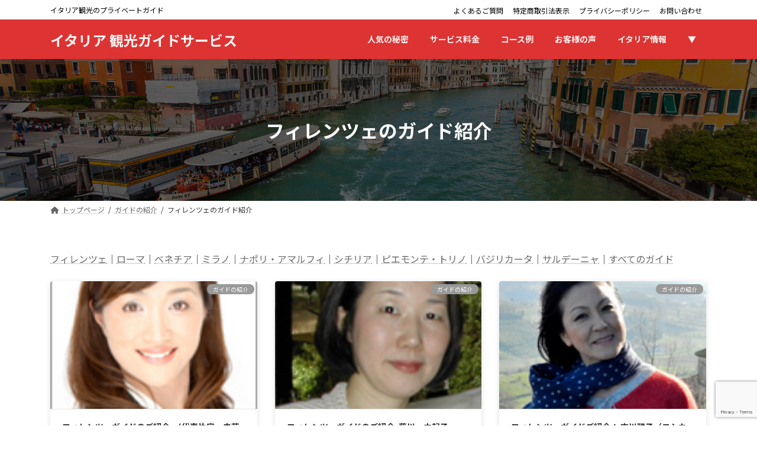

--- FILE ---
content_type: text/html; charset=UTF-8
request_url: https://guideassociation.com/category/guide/01/
body_size: 16755
content:
<!DOCTYPE html>
<html lang="ja">
<head>
<meta charset="utf-8">
<meta http-equiv="X-UA-Compatible" content="IE=edge">
<meta name="viewport" content="width=device-width, initial-scale=1">

<title>フィレンツェのガイド紹介 | イタリア 観光ガイドサービス</title>
<meta name='robots' content='max-image-preview:large' />
	<style>img:is([sizes="auto" i], [sizes^="auto," i]) { contain-intrinsic-size: 3000px 1500px }</style>
	<link rel='dns-prefetch' href='//fonts.googleapis.com' />
<link rel="alternate" type="application/rss+xml" title="イタリア 観光ガイドサービス &raquo; フィード" href="https://guideassociation.com/feed/" />
<link rel="alternate" type="application/rss+xml" title="イタリア 観光ガイドサービス &raquo; コメントフィード" href="https://guideassociation.com/comments/feed/" />
<link rel="alternate" type="application/rss+xml" title="イタリア 観光ガイドサービス &raquo; フィレンツェのガイド紹介 カテゴリーのフィード" href="https://guideassociation.com/category/guide/01/feed/" />
<meta name="description" content="フィレンツェ｜ローマ｜ベネチア｜ミラノ｜ナポリ・アマルフィ｜シチリア｜ピエモンテ・トリノ｜バジリカータ｜サルデーニャ｜すべてのガイド" /><script type="text/javascript">
/* <![CDATA[ */
window._wpemojiSettings = {"baseUrl":"https:\/\/s.w.org\/images\/core\/emoji\/16.0.1\/72x72\/","ext":".png","svgUrl":"https:\/\/s.w.org\/images\/core\/emoji\/16.0.1\/svg\/","svgExt":".svg","source":{"concatemoji":"https:\/\/guideassociation.com\/website\/wp-includes\/js\/wp-emoji-release.min.js?ver=6.8.3"}};
/*! This file is auto-generated */
!function(s,n){var o,i,e;function c(e){try{var t={supportTests:e,timestamp:(new Date).valueOf()};sessionStorage.setItem(o,JSON.stringify(t))}catch(e){}}function p(e,t,n){e.clearRect(0,0,e.canvas.width,e.canvas.height),e.fillText(t,0,0);var t=new Uint32Array(e.getImageData(0,0,e.canvas.width,e.canvas.height).data),a=(e.clearRect(0,0,e.canvas.width,e.canvas.height),e.fillText(n,0,0),new Uint32Array(e.getImageData(0,0,e.canvas.width,e.canvas.height).data));return t.every(function(e,t){return e===a[t]})}function u(e,t){e.clearRect(0,0,e.canvas.width,e.canvas.height),e.fillText(t,0,0);for(var n=e.getImageData(16,16,1,1),a=0;a<n.data.length;a++)if(0!==n.data[a])return!1;return!0}function f(e,t,n,a){switch(t){case"flag":return n(e,"\ud83c\udff3\ufe0f\u200d\u26a7\ufe0f","\ud83c\udff3\ufe0f\u200b\u26a7\ufe0f")?!1:!n(e,"\ud83c\udde8\ud83c\uddf6","\ud83c\udde8\u200b\ud83c\uddf6")&&!n(e,"\ud83c\udff4\udb40\udc67\udb40\udc62\udb40\udc65\udb40\udc6e\udb40\udc67\udb40\udc7f","\ud83c\udff4\u200b\udb40\udc67\u200b\udb40\udc62\u200b\udb40\udc65\u200b\udb40\udc6e\u200b\udb40\udc67\u200b\udb40\udc7f");case"emoji":return!a(e,"\ud83e\udedf")}return!1}function g(e,t,n,a){var r="undefined"!=typeof WorkerGlobalScope&&self instanceof WorkerGlobalScope?new OffscreenCanvas(300,150):s.createElement("canvas"),o=r.getContext("2d",{willReadFrequently:!0}),i=(o.textBaseline="top",o.font="600 32px Arial",{});return e.forEach(function(e){i[e]=t(o,e,n,a)}),i}function t(e){var t=s.createElement("script");t.src=e,t.defer=!0,s.head.appendChild(t)}"undefined"!=typeof Promise&&(o="wpEmojiSettingsSupports",i=["flag","emoji"],n.supports={everything:!0,everythingExceptFlag:!0},e=new Promise(function(e){s.addEventListener("DOMContentLoaded",e,{once:!0})}),new Promise(function(t){var n=function(){try{var e=JSON.parse(sessionStorage.getItem(o));if("object"==typeof e&&"number"==typeof e.timestamp&&(new Date).valueOf()<e.timestamp+604800&&"object"==typeof e.supportTests)return e.supportTests}catch(e){}return null}();if(!n){if("undefined"!=typeof Worker&&"undefined"!=typeof OffscreenCanvas&&"undefined"!=typeof URL&&URL.createObjectURL&&"undefined"!=typeof Blob)try{var e="postMessage("+g.toString()+"("+[JSON.stringify(i),f.toString(),p.toString(),u.toString()].join(",")+"));",a=new Blob([e],{type:"text/javascript"}),r=new Worker(URL.createObjectURL(a),{name:"wpTestEmojiSupports"});return void(r.onmessage=function(e){c(n=e.data),r.terminate(),t(n)})}catch(e){}c(n=g(i,f,p,u))}t(n)}).then(function(e){for(var t in e)n.supports[t]=e[t],n.supports.everything=n.supports.everything&&n.supports[t],"flag"!==t&&(n.supports.everythingExceptFlag=n.supports.everythingExceptFlag&&n.supports[t]);n.supports.everythingExceptFlag=n.supports.everythingExceptFlag&&!n.supports.flag,n.DOMReady=!1,n.readyCallback=function(){n.DOMReady=!0}}).then(function(){return e}).then(function(){var e;n.supports.everything||(n.readyCallback(),(e=n.source||{}).concatemoji?t(e.concatemoji):e.wpemoji&&e.twemoji&&(t(e.twemoji),t(e.wpemoji)))}))}((window,document),window._wpemojiSettings);
/* ]]> */
</script>
<link rel='stylesheet' id='vkExUnit_common_style-css' href='https://guideassociation.com/website/wp-content/plugins/vk-all-in-one-expansion-unit/assets/css/vkExUnit_style.css?ver=9.112.0.1' type='text/css' media='all' />
<style id='vkExUnit_common_style-inline-css' type='text/css'>
:root {--ver_page_top_button_url:url(https://guideassociation.com/website/wp-content/plugins/vk-all-in-one-expansion-unit/assets/images/to-top-btn-icon.svg);}@font-face {font-weight: normal;font-style: normal;font-family: "vk_sns";src: url("https://guideassociation.com/website/wp-content/plugins/vk-all-in-one-expansion-unit/inc/sns/icons/fonts/vk_sns.eot?-bq20cj");src: url("https://guideassociation.com/website/wp-content/plugins/vk-all-in-one-expansion-unit/inc/sns/icons/fonts/vk_sns.eot?#iefix-bq20cj") format("embedded-opentype"),url("https://guideassociation.com/website/wp-content/plugins/vk-all-in-one-expansion-unit/inc/sns/icons/fonts/vk_sns.woff?-bq20cj") format("woff"),url("https://guideassociation.com/website/wp-content/plugins/vk-all-in-one-expansion-unit/inc/sns/icons/fonts/vk_sns.ttf?-bq20cj") format("truetype"),url("https://guideassociation.com/website/wp-content/plugins/vk-all-in-one-expansion-unit/inc/sns/icons/fonts/vk_sns.svg?-bq20cj#vk_sns") format("svg");}
.veu_promotion-alert__content--text {border: 1px solid rgba(0,0,0,0.125);padding: 0.5em 1em;border-radius: var(--vk-size-radius);margin-bottom: var(--vk-margin-block-bottom);font-size: 0.875rem;}/* Alert Content部分に段落タグを入れた場合に最後の段落の余白を0にする */.veu_promotion-alert__content--text p:last-of-type{margin-bottom:0;margin-top: 0;}
</style>
<link rel='stylesheet' id='vk-header-top-css' href='https://guideassociation.com/website/wp-content/plugins/lightning-g3-pro-unit/inc/header-top/package/css/header-top.css?ver=0.1.1' type='text/css' media='all' />
<style id='vk-header-top-inline-css' type='text/css'>
/* Header Top */.header-top{color:#000000;background-color:#ffffff;border-bottom: 1px solid rgba(0,0,0,0.04);}.header-top .nav li a{color:#000000;}
</style>
<style id='wp-emoji-styles-inline-css' type='text/css'>

	img.wp-smiley, img.emoji {
		display: inline !important;
		border: none !important;
		box-shadow: none !important;
		height: 1em !important;
		width: 1em !important;
		margin: 0 0.07em !important;
		vertical-align: -0.1em !important;
		background: none !important;
		padding: 0 !important;
	}
</style>
<link rel='stylesheet' id='wp-block-library-css' href='https://guideassociation.com/website/wp-includes/css/dist/block-library/style.min.css?ver=6.8.3' type='text/css' media='all' />
<style id='wp-block-library-inline-css' type='text/css'>
.wp-block-group:is(.alignfull,.alignwide).vk-bg-offset>.vk_outer>div>.vk_outer_container,.wp-block-group:is(.alignfull,.alignwide).vk-bg-offset>div[class*=__inner-container]{max-width:calc(var(--vk-width-container) - var(--vk-width-container-padding)*4)}@media(min-width: 992px){.wp-block-group:is(.alignfull,.alignwide).vk-bg-offset>.vk_outer>div>.vk_outer_container,.wp-block-group:is(.alignfull,.alignwide).vk-bg-offset>div[class*=__inner-container]{max-width:calc(var(--vk-width-container) - var(--vk-width-container-padding)*2)}}.vk-bg-offset{position:relative}.vk-bg-offset>.wp-block-group__inner-container>div:where(:not(.wp-block-group__inner-container)),.vk-bg-offset>.wp-block-group__inner-container>p,.vk-bg-offset>.wp-block-group__inner-container>figure,.vk-bg-offset>div:where(:not(.wp-block-group__inner-container)),.vk-bg-offset>p,.vk-bg-offset>figure{position:relative;z-index:1}:is(.wp-block-cover,.vk_outer).vk-bg-offset-bg{position:absolute !important;height:100%;top:0;right:0;bottom:0;left:0}:is(.wp-block-cover,.vk_outer).vk-bg-offset-bg,.alignfull>:is(.wp-block-cover,.vk_outer).vk-bg-offset-bg{width:calc(100vw - var(--vk-width-bg-offset));max-width:calc(100vw - var(--vk-width-bg-offset))}:is(.wp-block-cover,.vk_outer).vk-bg-offset-bg.vk-bg-offset-bg--left{margin-left:var(--vk-width-bg-offset)}:is(.wp-block-cover,.vk_outer).vk-bg-offset-bg.vk-bg-offset-bg--right{margin-right:var(--vk-width-bg-offset)}@media(max-width: 575.98px){:is(.wp-block-cover,.vk_outer).vk-bg-offset-bg.vk-bg-offset-bg--no-offset-mobile{--vk-width-bg-offset:0}}@media(max-width: 991.98px){:is(.wp-block-cover,.vk_outer).vk-bg-offset-bg.vk-bg-offset-bg--no-offset-tablet{--vk-width-bg-offset:0}}.vk-bg-offset-bg--45{--vk-width-bg-offset:45vw}.vk-bg-offset-bg--40{--vk-width-bg-offset:40vw}.vk-bg-offset-bg--35{--vk-width-bg-offset:35vw}.vk-bg-offset-bg--30{--vk-width-bg-offset:30vw}.vk-bg-offset-bg--25{--vk-width-bg-offset:25vw}.vk-bg-offset-bg--20{--vk-width-bg-offset:20vw}.vk-bg-offset-bg--15{--vk-width-bg-offset:15vw}.vk-bg-offset-bg--10{--vk-width-bg-offset:10vw}.vk-bg-offset-bg--5{--vk-width-bg-offset:5vw}.vk-top-offset{z-index:1;position:relative}.vk-top-offset--lg{margin:-14rem auto 0}.vk-top-offset--md{margin:-7rem auto 0}.vk-top-offset--sm{margin:-3.5rem auto 0}.vk-block-top-over-lg{margin:-14rem auto 0;z-index:1;position:relative}.wp-block-group[class*=wp-container-]>.vk-block-top-over-lg{margin-block-start:-15.5rem}body .container .is-layout-flow.wp-block-group>.vk-block-top-over-lg{margin-block-start:-14rem}.vk-block-top-over-md{margin:-7rem auto 0;z-index:1;position:relative}.vk-block-top-over-sm{margin:-3.5rem auto 0;z-index:1;position:relative}.wp-block-group[class*=wp-container-]>.vk-block-top-over-lg{margin-block-start:-14rem}body .container .is-layout-flow.wp-block-group>.vk-block-top-over-lg{margin-block-start:-14rem}
.vk-cols--reverse{flex-direction:row-reverse}.vk-cols--hasbtn{margin-bottom:0}.vk-cols--hasbtn>.row>.vk_gridColumn_item,.vk-cols--hasbtn>.wp-block-column{position:relative;padding-bottom:3em}.vk-cols--hasbtn>.row>.vk_gridColumn_item>.wp-block-buttons,.vk-cols--hasbtn>.row>.vk_gridColumn_item>.vk_button,.vk-cols--hasbtn>.wp-block-column>.wp-block-buttons,.vk-cols--hasbtn>.wp-block-column>.vk_button{position:absolute;bottom:0;width:100%}.vk-cols--fit.wp-block-columns{gap:0}.vk-cols--fit.wp-block-columns,.vk-cols--fit.wp-block-columns:not(.is-not-stacked-on-mobile){margin-top:0;margin-bottom:0;justify-content:space-between}.vk-cols--fit.wp-block-columns>.wp-block-column *:last-child,.vk-cols--fit.wp-block-columns:not(.is-not-stacked-on-mobile)>.wp-block-column *:last-child{margin-bottom:0}.vk-cols--fit.wp-block-columns>.wp-block-column>.wp-block-cover,.vk-cols--fit.wp-block-columns:not(.is-not-stacked-on-mobile)>.wp-block-column>.wp-block-cover{margin-top:0}.vk-cols--fit.wp-block-columns.has-background,.vk-cols--fit.wp-block-columns:not(.is-not-stacked-on-mobile).has-background{padding:0}@media(max-width: 599px){.vk-cols--fit.wp-block-columns:not(.has-background)>.wp-block-column:not(.has-background),.vk-cols--fit.wp-block-columns:not(.is-not-stacked-on-mobile):not(.has-background)>.wp-block-column:not(.has-background){padding-left:0 !important;padding-right:0 !important}}@media(min-width: 782px){.vk-cols--fit.wp-block-columns .block-editor-block-list__block.wp-block-column:not(:first-child),.vk-cols--fit.wp-block-columns>.wp-block-column:not(:first-child),.vk-cols--fit.wp-block-columns:not(.is-not-stacked-on-mobile) .block-editor-block-list__block.wp-block-column:not(:first-child),.vk-cols--fit.wp-block-columns:not(.is-not-stacked-on-mobile)>.wp-block-column:not(:first-child){margin-left:0}}@media(min-width: 600px)and (max-width: 781px){.vk-cols--fit.wp-block-columns .wp-block-column:nth-child(2n),.vk-cols--fit.wp-block-columns:not(.is-not-stacked-on-mobile) .wp-block-column:nth-child(2n){margin-left:0}.vk-cols--fit.wp-block-columns .wp-block-column:not(:only-child),.vk-cols--fit.wp-block-columns:not(.is-not-stacked-on-mobile) .wp-block-column:not(:only-child){flex-basis:50% !important}}.vk-cols--fit--gap1.wp-block-columns{gap:1px}@media(min-width: 600px)and (max-width: 781px){.vk-cols--fit--gap1.wp-block-columns .wp-block-column:not(:only-child){flex-basis:calc(50% - 1px) !important}}.vk-cols--fit.vk-cols--grid>.block-editor-block-list__block,.vk-cols--fit.vk-cols--grid>.wp-block-column,.vk-cols--fit.vk-cols--grid:not(.is-not-stacked-on-mobile)>.block-editor-block-list__block,.vk-cols--fit.vk-cols--grid:not(.is-not-stacked-on-mobile)>.wp-block-column{flex-basis:50%;box-sizing:border-box}@media(max-width: 599px){.vk-cols--fit.vk-cols--grid.vk-cols--grid--alignfull>.wp-block-column:nth-child(2)>.wp-block-cover,.vk-cols--fit.vk-cols--grid.vk-cols--grid--alignfull>.wp-block-column:nth-child(2)>.vk_outer,.vk-cols--fit.vk-cols--grid:not(.is-not-stacked-on-mobile).vk-cols--grid--alignfull>.wp-block-column:nth-child(2)>.wp-block-cover,.vk-cols--fit.vk-cols--grid:not(.is-not-stacked-on-mobile).vk-cols--grid--alignfull>.wp-block-column:nth-child(2)>.vk_outer{width:100vw;margin-right:calc((100% - 100vw)/2);margin-left:calc((100% - 100vw)/2)}}@media(min-width: 600px){.vk-cols--fit.vk-cols--grid.vk-cols--grid--alignfull>.wp-block-column:nth-child(2)>.wp-block-cover,.vk-cols--fit.vk-cols--grid.vk-cols--grid--alignfull>.wp-block-column:nth-child(2)>.vk_outer,.vk-cols--fit.vk-cols--grid:not(.is-not-stacked-on-mobile).vk-cols--grid--alignfull>.wp-block-column:nth-child(2)>.wp-block-cover,.vk-cols--fit.vk-cols--grid:not(.is-not-stacked-on-mobile).vk-cols--grid--alignfull>.wp-block-column:nth-child(2)>.vk_outer{margin-right:calc(100% - 50vw);width:50vw}}@media(min-width: 600px){.vk-cols--fit.vk-cols--grid.vk-cols--grid--alignfull.vk-cols--reverse>.wp-block-column,.vk-cols--fit.vk-cols--grid:not(.is-not-stacked-on-mobile).vk-cols--grid--alignfull.vk-cols--reverse>.wp-block-column{margin-left:0;margin-right:0}.vk-cols--fit.vk-cols--grid.vk-cols--grid--alignfull.vk-cols--reverse>.wp-block-column:nth-child(2)>.wp-block-cover,.vk-cols--fit.vk-cols--grid.vk-cols--grid--alignfull.vk-cols--reverse>.wp-block-column:nth-child(2)>.vk_outer,.vk-cols--fit.vk-cols--grid:not(.is-not-stacked-on-mobile).vk-cols--grid--alignfull.vk-cols--reverse>.wp-block-column:nth-child(2)>.wp-block-cover,.vk-cols--fit.vk-cols--grid:not(.is-not-stacked-on-mobile).vk-cols--grid--alignfull.vk-cols--reverse>.wp-block-column:nth-child(2)>.vk_outer{margin-left:calc(100% - 50vw)}}.vk-cols--menu h2,.vk-cols--menu h3,.vk-cols--menu h4,.vk-cols--menu h5{margin-bottom:.2em;text-shadow:#000 0 0 10px}.vk-cols--menu h2:first-child,.vk-cols--menu h3:first-child,.vk-cols--menu h4:first-child,.vk-cols--menu h5:first-child{margin-top:0}.vk-cols--menu p{margin-bottom:1rem;text-shadow:#000 0 0 10px}.vk-cols--menu .wp-block-cover__inner-container:last-child{margin-bottom:0}.vk-cols--fitbnrs .wp-block-column .wp-block-cover:hover img{filter:unset}.vk-cols--fitbnrs .wp-block-column .wp-block-cover:hover{background-color:unset}.vk-cols--fitbnrs .wp-block-column .wp-block-cover:hover .wp-block-cover__image-background{filter:unset !important}.vk-cols--fitbnrs .wp-block-cover .wp-block-cover__inner-container{position:absolute;height:100%;width:100%}.vk-cols--fitbnrs .vk_button{height:100%;margin:0}.vk-cols--fitbnrs .vk_button .vk_button_btn,.vk-cols--fitbnrs .vk_button .btn{height:100%;width:100%;border:none;box-shadow:none;background-color:unset !important;transition:unset}.vk-cols--fitbnrs .vk_button .vk_button_btn:hover,.vk-cols--fitbnrs .vk_button .btn:hover{transition:unset}.vk-cols--fitbnrs .vk_button .vk_button_btn:after,.vk-cols--fitbnrs .vk_button .btn:after{border:none}.vk-cols--fitbnrs .vk_button .vk_button_link_txt{width:100%;position:absolute;top:50%;left:50%;transform:translateY(-50%) translateX(-50%);font-size:2rem;text-shadow:#000 0 0 10px}.vk-cols--fitbnrs .vk_button .vk_button_link_subCaption{width:100%;position:absolute;top:calc(50% + 2.2em);left:50%;transform:translateY(-50%) translateX(-50%);text-shadow:#000 0 0 10px}@media(min-width: 992px){.vk-cols--media.wp-block-columns{gap:3rem}}.vk-fit-map figure{margin-bottom:0}.vk-fit-map iframe{position:relative;margin-bottom:0;display:block;max-height:400px;width:100vw}.vk-fit-map:is(.alignfull,.alignwide) div{max-width:100%}.vk-table--th--width25 :where(tr>*:first-child){width:25%}.vk-table--th--width30 :where(tr>*:first-child){width:30%}.vk-table--th--width35 :where(tr>*:first-child){width:35%}.vk-table--th--width40 :where(tr>*:first-child){width:40%}.vk-table--th--bg-bright :where(tr>*:first-child){background-color:var(--wp--preset--color--bg-secondary, rgba(0, 0, 0, 0.05))}@media(max-width: 599px){.vk-table--mobile-block :is(th,td){width:100%;display:block}.vk-table--mobile-block.wp-block-table table :is(th,td){border-top:none}}.vk-table--width--th25 :where(tr>*:first-child){width:25%}.vk-table--width--th30 :where(tr>*:first-child){width:30%}.vk-table--width--th35 :where(tr>*:first-child){width:35%}.vk-table--width--th40 :where(tr>*:first-child){width:40%}.no-margin{margin:0}@media(max-width: 599px){.wp-block-image.vk-aligncenter--mobile>.alignright{float:none;margin-left:auto;margin-right:auto}.vk-no-padding-horizontal--mobile{padding-left:0 !important;padding-right:0 !important}}
/* VK Color Palettes */:root{ --wp--preset--color--vk-color-primary:#df2e38}/* --vk-color-primary is deprecated. */:root{ --vk-color-primary: var(--wp--preset--color--vk-color-primary);}:root{ --wp--preset--color--vk-color-primary-dark:#b2252d}/* --vk-color-primary-dark is deprecated. */:root{ --vk-color-primary-dark: var(--wp--preset--color--vk-color-primary-dark);}:root{ --wp--preset--color--vk-color-primary-vivid:#f5333e}/* --vk-color-primary-vivid is deprecated. */:root{ --vk-color-primary-vivid: var(--wp--preset--color--vk-color-primary-vivid);}:root{ --wp--preset--color--vk-color-custom-1:#df2e38}/* --vk-color-custom-1 is deprecated. */:root{ --vk-color-custom-1: var(--wp--preset--color--vk-color-custom-1);}:root{ --wp--preset--color--vk-color-custom-2:#5d9c59}/* --vk-color-custom-2 is deprecated. */:root{ --vk-color-custom-2: var(--wp--preset--color--vk-color-custom-2);}:root{ --wp--preset--color--vk-color-custom-3:#c7e8ca}/* --vk-color-custom-3 is deprecated. */:root{ --vk-color-custom-3: var(--wp--preset--color--vk-color-custom-3);}:root{ --wp--preset--color--vk-color-custom-4:#ddf7e3}/* --vk-color-custom-4 is deprecated. */:root{ --vk-color-custom-4: var(--wp--preset--color--vk-color-custom-4);}:root{ --wp--preset--color--vk-color-custom-5:#f3f4f5}/* --vk-color-custom-5 is deprecated. */:root{ --vk-color-custom-5: var(--wp--preset--color--vk-color-custom-5);}
</style>
<style id='classic-theme-styles-inline-css' type='text/css'>
/*! This file is auto-generated */
.wp-block-button__link{color:#fff;background-color:#32373c;border-radius:9999px;box-shadow:none;text-decoration:none;padding:calc(.667em + 2px) calc(1.333em + 2px);font-size:1.125em}.wp-block-file__button{background:#32373c;color:#fff;text-decoration:none}
</style>
<style id='global-styles-inline-css' type='text/css'>
:root{--wp--preset--aspect-ratio--square: 1;--wp--preset--aspect-ratio--4-3: 4/3;--wp--preset--aspect-ratio--3-4: 3/4;--wp--preset--aspect-ratio--3-2: 3/2;--wp--preset--aspect-ratio--2-3: 2/3;--wp--preset--aspect-ratio--16-9: 16/9;--wp--preset--aspect-ratio--9-16: 9/16;--wp--preset--color--black: #000000;--wp--preset--color--cyan-bluish-gray: #abb8c3;--wp--preset--color--white: #ffffff;--wp--preset--color--pale-pink: #f78da7;--wp--preset--color--vivid-red: #cf2e2e;--wp--preset--color--luminous-vivid-orange: #ff6900;--wp--preset--color--luminous-vivid-amber: #fcb900;--wp--preset--color--light-green-cyan: #7bdcb5;--wp--preset--color--vivid-green-cyan: #00d084;--wp--preset--color--pale-cyan-blue: #8ed1fc;--wp--preset--color--vivid-cyan-blue: #0693e3;--wp--preset--color--vivid-purple: #9b51e0;--wp--preset--color--vk-color-primary: #df2e38;--wp--preset--color--vk-color-primary-dark: #b2252d;--wp--preset--color--vk-color-primary-vivid: #f5333e;--wp--preset--color--vk-color-custom-1: #df2e38;--wp--preset--color--vk-color-custom-2: #5d9c59;--wp--preset--color--vk-color-custom-3: #c7e8ca;--wp--preset--color--vk-color-custom-4: #ddf7e3;--wp--preset--color--vk-color-custom-5: #f3f4f5;--wp--preset--gradient--vivid-cyan-blue-to-vivid-purple: linear-gradient(135deg,rgba(6,147,227,1) 0%,rgb(155,81,224) 100%);--wp--preset--gradient--light-green-cyan-to-vivid-green-cyan: linear-gradient(135deg,rgb(122,220,180) 0%,rgb(0,208,130) 100%);--wp--preset--gradient--luminous-vivid-amber-to-luminous-vivid-orange: linear-gradient(135deg,rgba(252,185,0,1) 0%,rgba(255,105,0,1) 100%);--wp--preset--gradient--luminous-vivid-orange-to-vivid-red: linear-gradient(135deg,rgba(255,105,0,1) 0%,rgb(207,46,46) 100%);--wp--preset--gradient--very-light-gray-to-cyan-bluish-gray: linear-gradient(135deg,rgb(238,238,238) 0%,rgb(169,184,195) 100%);--wp--preset--gradient--cool-to-warm-spectrum: linear-gradient(135deg,rgb(74,234,220) 0%,rgb(151,120,209) 20%,rgb(207,42,186) 40%,rgb(238,44,130) 60%,rgb(251,105,98) 80%,rgb(254,248,76) 100%);--wp--preset--gradient--blush-light-purple: linear-gradient(135deg,rgb(255,206,236) 0%,rgb(152,150,240) 100%);--wp--preset--gradient--blush-bordeaux: linear-gradient(135deg,rgb(254,205,165) 0%,rgb(254,45,45) 50%,rgb(107,0,62) 100%);--wp--preset--gradient--luminous-dusk: linear-gradient(135deg,rgb(255,203,112) 0%,rgb(199,81,192) 50%,rgb(65,88,208) 100%);--wp--preset--gradient--pale-ocean: linear-gradient(135deg,rgb(255,245,203) 0%,rgb(182,227,212) 50%,rgb(51,167,181) 100%);--wp--preset--gradient--electric-grass: linear-gradient(135deg,rgb(202,248,128) 0%,rgb(113,206,126) 100%);--wp--preset--gradient--midnight: linear-gradient(135deg,rgb(2,3,129) 0%,rgb(40,116,252) 100%);--wp--preset--gradient--vivid-green-cyan-to-vivid-cyan-blue: linear-gradient(135deg,rgba(0,208,132,1) 0%,rgba(6,147,227,1) 100%);--wp--preset--font-size--small: 14px;--wp--preset--font-size--medium: 20px;--wp--preset--font-size--large: 24px;--wp--preset--font-size--x-large: 42px;--wp--preset--font-size--regular: 16px;--wp--preset--font-size--huge: 36px;--wp--preset--spacing--20: 0.44rem;--wp--preset--spacing--30: 0.67rem;--wp--preset--spacing--40: 1rem;--wp--preset--spacing--50: 1.5rem;--wp--preset--spacing--60: 2.25rem;--wp--preset--spacing--70: 3.38rem;--wp--preset--spacing--80: 5.06rem;--wp--preset--shadow--natural: 6px 6px 9px rgba(0, 0, 0, 0.2);--wp--preset--shadow--deep: 12px 12px 50px rgba(0, 0, 0, 0.4);--wp--preset--shadow--sharp: 6px 6px 0px rgba(0, 0, 0, 0.2);--wp--preset--shadow--outlined: 6px 6px 0px -3px rgba(255, 255, 255, 1), 6px 6px rgba(0, 0, 0, 1);--wp--preset--shadow--crisp: 6px 6px 0px rgba(0, 0, 0, 1);}:where(.is-layout-flex){gap: 0.5em;}:where(.is-layout-grid){gap: 0.5em;}body .is-layout-flex{display: flex;}.is-layout-flex{flex-wrap: wrap;align-items: center;}.is-layout-flex > :is(*, div){margin: 0;}body .is-layout-grid{display: grid;}.is-layout-grid > :is(*, div){margin: 0;}:where(.wp-block-columns.is-layout-flex){gap: 2em;}:where(.wp-block-columns.is-layout-grid){gap: 2em;}:where(.wp-block-post-template.is-layout-flex){gap: 1.25em;}:where(.wp-block-post-template.is-layout-grid){gap: 1.25em;}.has-black-color{color: var(--wp--preset--color--black) !important;}.has-cyan-bluish-gray-color{color: var(--wp--preset--color--cyan-bluish-gray) !important;}.has-white-color{color: var(--wp--preset--color--white) !important;}.has-pale-pink-color{color: var(--wp--preset--color--pale-pink) !important;}.has-vivid-red-color{color: var(--wp--preset--color--vivid-red) !important;}.has-luminous-vivid-orange-color{color: var(--wp--preset--color--luminous-vivid-orange) !important;}.has-luminous-vivid-amber-color{color: var(--wp--preset--color--luminous-vivid-amber) !important;}.has-light-green-cyan-color{color: var(--wp--preset--color--light-green-cyan) !important;}.has-vivid-green-cyan-color{color: var(--wp--preset--color--vivid-green-cyan) !important;}.has-pale-cyan-blue-color{color: var(--wp--preset--color--pale-cyan-blue) !important;}.has-vivid-cyan-blue-color{color: var(--wp--preset--color--vivid-cyan-blue) !important;}.has-vivid-purple-color{color: var(--wp--preset--color--vivid-purple) !important;}.has-vk-color-primary-color{color: var(--wp--preset--color--vk-color-primary) !important;}.has-vk-color-primary-dark-color{color: var(--wp--preset--color--vk-color-primary-dark) !important;}.has-vk-color-primary-vivid-color{color: var(--wp--preset--color--vk-color-primary-vivid) !important;}.has-vk-color-custom-1-color{color: var(--wp--preset--color--vk-color-custom-1) !important;}.has-vk-color-custom-2-color{color: var(--wp--preset--color--vk-color-custom-2) !important;}.has-vk-color-custom-3-color{color: var(--wp--preset--color--vk-color-custom-3) !important;}.has-vk-color-custom-4-color{color: var(--wp--preset--color--vk-color-custom-4) !important;}.has-vk-color-custom-5-color{color: var(--wp--preset--color--vk-color-custom-5) !important;}.has-black-background-color{background-color: var(--wp--preset--color--black) !important;}.has-cyan-bluish-gray-background-color{background-color: var(--wp--preset--color--cyan-bluish-gray) !important;}.has-white-background-color{background-color: var(--wp--preset--color--white) !important;}.has-pale-pink-background-color{background-color: var(--wp--preset--color--pale-pink) !important;}.has-vivid-red-background-color{background-color: var(--wp--preset--color--vivid-red) !important;}.has-luminous-vivid-orange-background-color{background-color: var(--wp--preset--color--luminous-vivid-orange) !important;}.has-luminous-vivid-amber-background-color{background-color: var(--wp--preset--color--luminous-vivid-amber) !important;}.has-light-green-cyan-background-color{background-color: var(--wp--preset--color--light-green-cyan) !important;}.has-vivid-green-cyan-background-color{background-color: var(--wp--preset--color--vivid-green-cyan) !important;}.has-pale-cyan-blue-background-color{background-color: var(--wp--preset--color--pale-cyan-blue) !important;}.has-vivid-cyan-blue-background-color{background-color: var(--wp--preset--color--vivid-cyan-blue) !important;}.has-vivid-purple-background-color{background-color: var(--wp--preset--color--vivid-purple) !important;}.has-vk-color-primary-background-color{background-color: var(--wp--preset--color--vk-color-primary) !important;}.has-vk-color-primary-dark-background-color{background-color: var(--wp--preset--color--vk-color-primary-dark) !important;}.has-vk-color-primary-vivid-background-color{background-color: var(--wp--preset--color--vk-color-primary-vivid) !important;}.has-vk-color-custom-1-background-color{background-color: var(--wp--preset--color--vk-color-custom-1) !important;}.has-vk-color-custom-2-background-color{background-color: var(--wp--preset--color--vk-color-custom-2) !important;}.has-vk-color-custom-3-background-color{background-color: var(--wp--preset--color--vk-color-custom-3) !important;}.has-vk-color-custom-4-background-color{background-color: var(--wp--preset--color--vk-color-custom-4) !important;}.has-vk-color-custom-5-background-color{background-color: var(--wp--preset--color--vk-color-custom-5) !important;}.has-black-border-color{border-color: var(--wp--preset--color--black) !important;}.has-cyan-bluish-gray-border-color{border-color: var(--wp--preset--color--cyan-bluish-gray) !important;}.has-white-border-color{border-color: var(--wp--preset--color--white) !important;}.has-pale-pink-border-color{border-color: var(--wp--preset--color--pale-pink) !important;}.has-vivid-red-border-color{border-color: var(--wp--preset--color--vivid-red) !important;}.has-luminous-vivid-orange-border-color{border-color: var(--wp--preset--color--luminous-vivid-orange) !important;}.has-luminous-vivid-amber-border-color{border-color: var(--wp--preset--color--luminous-vivid-amber) !important;}.has-light-green-cyan-border-color{border-color: var(--wp--preset--color--light-green-cyan) !important;}.has-vivid-green-cyan-border-color{border-color: var(--wp--preset--color--vivid-green-cyan) !important;}.has-pale-cyan-blue-border-color{border-color: var(--wp--preset--color--pale-cyan-blue) !important;}.has-vivid-cyan-blue-border-color{border-color: var(--wp--preset--color--vivid-cyan-blue) !important;}.has-vivid-purple-border-color{border-color: var(--wp--preset--color--vivid-purple) !important;}.has-vk-color-primary-border-color{border-color: var(--wp--preset--color--vk-color-primary) !important;}.has-vk-color-primary-dark-border-color{border-color: var(--wp--preset--color--vk-color-primary-dark) !important;}.has-vk-color-primary-vivid-border-color{border-color: var(--wp--preset--color--vk-color-primary-vivid) !important;}.has-vk-color-custom-1-border-color{border-color: var(--wp--preset--color--vk-color-custom-1) !important;}.has-vk-color-custom-2-border-color{border-color: var(--wp--preset--color--vk-color-custom-2) !important;}.has-vk-color-custom-3-border-color{border-color: var(--wp--preset--color--vk-color-custom-3) !important;}.has-vk-color-custom-4-border-color{border-color: var(--wp--preset--color--vk-color-custom-4) !important;}.has-vk-color-custom-5-border-color{border-color: var(--wp--preset--color--vk-color-custom-5) !important;}.has-vivid-cyan-blue-to-vivid-purple-gradient-background{background: var(--wp--preset--gradient--vivid-cyan-blue-to-vivid-purple) !important;}.has-light-green-cyan-to-vivid-green-cyan-gradient-background{background: var(--wp--preset--gradient--light-green-cyan-to-vivid-green-cyan) !important;}.has-luminous-vivid-amber-to-luminous-vivid-orange-gradient-background{background: var(--wp--preset--gradient--luminous-vivid-amber-to-luminous-vivid-orange) !important;}.has-luminous-vivid-orange-to-vivid-red-gradient-background{background: var(--wp--preset--gradient--luminous-vivid-orange-to-vivid-red) !important;}.has-very-light-gray-to-cyan-bluish-gray-gradient-background{background: var(--wp--preset--gradient--very-light-gray-to-cyan-bluish-gray) !important;}.has-cool-to-warm-spectrum-gradient-background{background: var(--wp--preset--gradient--cool-to-warm-spectrum) !important;}.has-blush-light-purple-gradient-background{background: var(--wp--preset--gradient--blush-light-purple) !important;}.has-blush-bordeaux-gradient-background{background: var(--wp--preset--gradient--blush-bordeaux) !important;}.has-luminous-dusk-gradient-background{background: var(--wp--preset--gradient--luminous-dusk) !important;}.has-pale-ocean-gradient-background{background: var(--wp--preset--gradient--pale-ocean) !important;}.has-electric-grass-gradient-background{background: var(--wp--preset--gradient--electric-grass) !important;}.has-midnight-gradient-background{background: var(--wp--preset--gradient--midnight) !important;}.has-small-font-size{font-size: var(--wp--preset--font-size--small) !important;}.has-medium-font-size{font-size: var(--wp--preset--font-size--medium) !important;}.has-large-font-size{font-size: var(--wp--preset--font-size--large) !important;}.has-x-large-font-size{font-size: var(--wp--preset--font-size--x-large) !important;}
:where(.wp-block-post-template.is-layout-flex){gap: 1.25em;}:where(.wp-block-post-template.is-layout-grid){gap: 1.25em;}
:where(.wp-block-columns.is-layout-flex){gap: 2em;}:where(.wp-block-columns.is-layout-grid){gap: 2em;}
:root :where(.wp-block-pullquote){font-size: 1.5em;line-height: 1.6;}
</style>
<link rel='stylesheet' id='vk-swiper-style-css' href='https://guideassociation.com/website/wp-content/plugins/vk-blocks-pro/vendor/vektor-inc/vk-swiper/src/assets/css/swiper-bundle.min.css?ver=11.0.2' type='text/css' media='all' />
<link rel='stylesheet' id='lightning-common-style-css' href='https://guideassociation.com/website/wp-content/themes/lightning/_g3/assets/css/style.css?ver=15.30.4' type='text/css' media='all' />
<style id='lightning-common-style-inline-css' type='text/css'>
/* Lightning */:root {--vk-color-primary:#df2e38;--vk-color-primary-dark:#b2252d;--vk-color-primary-vivid:#f5333e;--g_nav_main_acc_icon_open_url:url(https://guideassociation.com/website/wp-content/themes/lightning/_g3/inc/vk-mobile-nav/package/images/vk-menu-acc-icon-open-black.svg);--g_nav_main_acc_icon_close_url: url(https://guideassociation.com/website/wp-content/themes/lightning/_g3/inc/vk-mobile-nav/package/images/vk-menu-close-black.svg);--g_nav_sub_acc_icon_open_url: url(https://guideassociation.com/website/wp-content/themes/lightning/_g3/inc/vk-mobile-nav/package/images/vk-menu-acc-icon-open-white.svg);--g_nav_sub_acc_icon_close_url: url(https://guideassociation.com/website/wp-content/themes/lightning/_g3/inc/vk-mobile-nav/package/images/vk-menu-close-white.svg);}
:root{--swiper-navigation-color: #fff;}
:root {--vk-size-text: 16px;}.main-section {}
/* vk-mobile-nav */:root {--vk-mobile-nav-menu-btn-bg-src: url("https://guideassociation.com/website/wp-content/themes/lightning/_g3/inc/vk-mobile-nav/package/images/vk-menu-btn-black.svg");--vk-mobile-nav-menu-btn-close-bg-src: url("https://guideassociation.com/website/wp-content/themes/lightning/_g3/inc/vk-mobile-nav/package/images/vk-menu-close-black.svg");--vk-menu-acc-icon-open-black-bg-src: url("https://guideassociation.com/website/wp-content/themes/lightning/_g3/inc/vk-mobile-nav/package/images/vk-menu-acc-icon-open-black.svg");--vk-menu-acc-icon-open-white-bg-src: url("https://guideassociation.com/website/wp-content/themes/lightning/_g3/inc/vk-mobile-nav/package/images/vk-menu-acc-icon-open-white.svg");--vk-menu-acc-icon-close-black-bg-src: url("https://guideassociation.com/website/wp-content/themes/lightning/_g3/inc/vk-mobile-nav/package/images/vk-menu-close-black.svg");--vk-menu-acc-icon-close-white-bg-src: url("https://guideassociation.com/website/wp-content/themes/lightning/_g3/inc/vk-mobile-nav/package/images/vk-menu-close-white.svg");}
</style>
<link rel='stylesheet' id='lightning-design-style-css' href='https://guideassociation.com/website/wp-content/plugins/lightning-g3-evergreen/assets/css/style.css?ver=0.2.7' type='text/css' media='all' />
<style id='lightning-design-style-inline-css' type='text/css'>
.tagcloud a:before { font-family: "Font Awesome 5 Free";content: "\f02b";font-weight: bold; }
:root{--vk-size-radius-btn-primary:100px;}
/* Font switch */.site-header .site-header-logo{ font-family:"Noto Sans JP",sans-serif;font-weight:700;font-display: swap;}.global-nav{ font-family:"Noto Sans JP",sans-serif;font-weight:400;font-display: swap;}h1,h2,h3,h4,h5,h6,.page-header-title{ font-family:"Noto Sans JP",sans-serif;font-weight:700;font-display: swap;}body{ font-family:"Noto Sans JP",sans-serif;font-weight:400;font-display: swap;}
.site-header {background-color:#dd3333 ;}.site-header {--vk-color-text-body: rgba( 255,255,255,0.95 );}.site-header-sub .contact-txt-tel {color:rgba( 255,255,255,0.95 );}.site-header-sub .btn {background:none;border:1px solid rgba( 255,255,255,0.7 );}.site-header-sub .btn:hover {background:var(--vk-color-primary);border-color:rgba( 255,255,255,0.5 );}.vk-mobile-nav-menu-btn {border-color:rgba(255,255,255,0.7);background-color:rgba(0,0,0,0.2);background-image: url(https://guideassociation.com/website/wp-content/themes/lightning/_g3/inc/vk-mobile-nav/package/images/vk-menu-btn-white.svg);}.global-nav .acc-btn{background-image: url(https://guideassociation.com/website/wp-content/themes/lightning/_g3/inc/vk-mobile-nav/package/images/vk-menu-acc-icon-open-white.svg);}.global-nav .acc-btn.acc-btn-close {background-image: url(https://guideassociation.com/website/wp-content/themes/lightning/_g3/inc/vk-mobile-nav/package/images/vk-menu-close-white.svg);}.vk-menu-acc .acc-btn{border: 1px solid #fff;}.headerTop {border-bottom:1px solid rgba(255,255,255,0.2);}.global-nav {--vk-color-border-hr: rgba(255, 255, 255, 0.2);}.header_scrolled .global-nav>li{border-left:1px solid rgba(255,255,255,0.2);}.header_scrolled .site-header {background-color:#dd3333;}
.vk-campaign-text{color:#fff;background-color:#0eb200;}.vk-campaign-text_btn,.vk-campaign-text_btn:link,.vk-campaign-text_btn:visited,.vk-campaign-text_btn:focus,.vk-campaign-text_btn:active{background:#fff;color:#333;}a.vk-campaign-text_btn:hover{background:#fff;color:#333;}.vk-campaign-text_link,.vk-campaign-text_link:link,.vk-campaign-text_link:hover,.vk-campaign-text_link:visited,.vk-campaign-text_link:active,.vk-campaign-text_link:focus{color:#fff;}
/* page header */:root{--vk-page-header-url : url(http://guideassociation.com/website/wp-content/uploads/2024/04/header-page01.jpg);}@media ( max-width:575.98px ){:root{--vk-page-header-url : url(http://guideassociation.com/website/wp-content/uploads/2024/04/header-page01.jpg);}}.page-header{ position:relative;color:#fff;background: var(--vk-page-header-url, url(http://guideassociation.com/website/wp-content/uploads/2024/04/header-page01.jpg) ) no-repeat 50% center;background-size: cover;min-height:15rem;}.page-header::before{content:"";position:absolute;top:0;left:0;background-color:#000;opacity:0.6;width:100%;height:100%;}
.site-footer {background-color:#df2e38;color:rgba(255,255,255,0.8);}.site-footer {
						--vk-color-text-body: rgba(255,255,255,0.8);
						--vk-color-text-link: rgba(255,255,255,0.8);
						--vk-color-text-link-hover: rgba(255,255,255,0.8);
					}.site-footer {
								--vk-color-border: rgba(255, 255, 255, 0.2);
								--vk-color-border-hr: rgba(255, 255, 255, 0.1);
								--vk-color-border-image: rgba(70, 70, 70, 0.9);
								--vk-color-text-meta: rgba( 255,255,255,0.6);
								--vk-color-text-light: rgba( 255,255,255,0.6);
								--vk-color-border-light: rgba( 255,255,255,0.1);
								--vk-color-border-zuru: rgba(0, 0, 0, 0.2);
								--vk-color-bg-accent: rgba( 255,255,255,0.07);
								--vk-color-accent-bg: rgba( 255,255,255,0.05);
							}
							
</style>
<link rel='stylesheet' id='vk-blog-card-css' href='https://guideassociation.com/website/wp-content/themes/lightning/_g3/inc/vk-wp-oembed-blog-card/package/css/blog-card.css?ver=6.8.3' type='text/css' media='all' />
<link rel='stylesheet' id='veu-cta-css' href='https://guideassociation.com/website/wp-content/plugins/vk-all-in-one-expansion-unit/inc/call-to-action/package/assets/css/style.css?ver=9.112.0.1' type='text/css' media='all' />
<link rel='stylesheet' id='vk-blocks-build-css-css' href='https://guideassociation.com/website/wp-content/plugins/vk-blocks-pro/build/block-build.css?ver=1.98.0.0' type='text/css' media='all' />
<style id='vk-blocks-build-css-inline-css' type='text/css'>
:root {--vk_flow-arrow: url(https://guideassociation.com/website/wp-content/plugins/vk-blocks-pro/inc/vk-blocks/images/arrow_bottom.svg);--vk_image-mask-circle: url(https://guideassociation.com/website/wp-content/plugins/vk-blocks-pro/inc/vk-blocks/images/circle.svg);--vk_image-mask-wave01: url(https://guideassociation.com/website/wp-content/plugins/vk-blocks-pro/inc/vk-blocks/images/wave01.svg);--vk_image-mask-wave02: url(https://guideassociation.com/website/wp-content/plugins/vk-blocks-pro/inc/vk-blocks/images/wave02.svg);--vk_image-mask-wave03: url(https://guideassociation.com/website/wp-content/plugins/vk-blocks-pro/inc/vk-blocks/images/wave03.svg);--vk_image-mask-wave04: url(https://guideassociation.com/website/wp-content/plugins/vk-blocks-pro/inc/vk-blocks/images/wave04.svg);}

	:root {

		--vk-balloon-border-width:1px;

		--vk-balloon-speech-offset:-12px;
	}
	
</style>
<link rel='stylesheet' id='lightning-theme-style-css' href='https://guideassociation.com/website/wp-content/themes/lightning/style.css?ver=15.30.4' type='text/css' media='all' />
<link rel='stylesheet' id='vk-font-awesome-css' href='https://guideassociation.com/website/wp-content/themes/lightning/vendor/vektor-inc/font-awesome-versions/src/versions/6/css/all.min.css?ver=6.6.0' type='text/css' media='all' />
<link rel='stylesheet' id='vk-header-layout-css' href='https://guideassociation.com/website/wp-content/plugins/lightning-g3-pro-unit/inc/header-layout/package/css/header-layout.css?ver=0.29.3' type='text/css' media='all' />
<link rel='stylesheet' id='vk-campaign-text-css' href='https://guideassociation.com/website/wp-content/plugins/lightning-g3-pro-unit/inc/vk-campaign-text/package/css/vk-campaign-text.css?ver=0.1.0' type='text/css' media='all' />
<link rel='stylesheet' id='vk-mobile-fix-nav-css' href='https://guideassociation.com/website/wp-content/plugins/lightning-g3-pro-unit/inc/vk-mobile-fix-nav/package/css/vk-mobile-fix-nav.css?ver=0.0.0' type='text/css' media='all' />
<link rel='stylesheet' id='ltg3-s-evergreen-googlefonts-css' href='https://fonts.googleapis.com/css2?family=Roboto:wght@500&#038;display=swap' type='text/css' media='all' />
<script type="text/javascript" id="vk-blocks/breadcrumb-script-js-extra">
/* <![CDATA[ */
var vkBreadcrumbSeparator = {"separator":""};
/* ]]> */
</script>
<script type="text/javascript" src="https://guideassociation.com/website/wp-content/plugins/vk-blocks-pro/build/vk-breadcrumb.min.js?ver=1.98.0.0" id="vk-blocks/breadcrumb-script-js"></script>
<link rel="https://api.w.org/" href="https://guideassociation.com/wp-json/" /><link rel="alternate" title="JSON" type="application/json" href="https://guideassociation.com/wp-json/wp/v2/categories/40" /><link rel="EditURI" type="application/rsd+xml" title="RSD" href="https://guideassociation.com/website/xmlrpc.php?rsd" />
<meta name="generator" content="WordPress 6.8.3" />
		<style type="text/css">/* VK CSS Customize */.widget{margin-bottom:0!important;}/* End VK CSS Customize */</style>
			<!-- Google tag (gtag.js) -->
<script async src="https://www.googletagmanager.com/gtag/js?id=G-ESRBTT1CPH"></script>
<script>
  window.dataLayer = window.dataLayer || [];
  function gtag(){dataLayer.push(arguments);}
  gtag('js', new Date());

  gtag('config', 'G-ESRBTT1CPH');
</script>

<!-- リマーケティング タグの Google コード -->
<!--------------------------------------------------
リマーケティング タグは、個人を特定できる情報と関連付けることも、デリケートなカテゴリに属するページに設置することも許可されません。タグの設定方法については、こちらのページをご覧ください。
http://google.com/ads/remarketingsetup
--------------------------------------------------->
<script type="text/javascript">
/* <![CDATA[ */
var google_conversion_id = 948815947;
var google_custom_params = window.google_tag_params;
var google_remarketing_only = true;
/* ]]> */
</script>
<script type="text/javascript" src="//www.googleadservices.com/pagead/conversion.js">
</script>
<noscript>
<div style="display:inline;">
<img height="1" width="1" style="border-style:none;" alt="" src="//googleads.g.doubleclick.net/pagead/viewthroughconversion/948815947/?guid=ON&amp;script=0"/>
</div>
</noscript>
	
	
	
	<script data-ad-client="ca-pub-3987650211024452" async src="https://pagead2.googlesyndication.com/pagead/js/adsbygoogle.js"></script>

<!---GoogleAnalytics--->
<script>
  (function(i,s,o,g,r,a,m){i['GoogleAnalyticsObject']=r;i[r]=i[r]||function(){
  (i[r].q=i[r].q||[]).push(arguments)},i[r].l=1*new Date();a=s.createElement(o),
  m=s.getElementsByTagName(o)[0];a.async=1;a.src=g;m.parentNode.insertBefore(a,m)
  })(window,document,'script','https://www.google-analytics.com/analytics.js','ga');

  ga('create', 'UA-34330153-1', 'auto');
  ga('send', 'pageview');

</script>
<!---GoogleAnalytics--->
	

<!---Google ad--->
<script data-ad-client="ca-pub-3987650211024452" async src="https://pagead2.googlesyndication.com/pagead/js/adsbygoogle.js"></script>	
<!---Google ad--->	
	
	
<!-- Facebook Pixel Code -->
<script>
  !function(f,b,e,v,n,t,s)
  {if(f.fbq)return;n=f.fbq=function(){n.callMethod?
  n.callMethod.apply(n,arguments):n.queue.push(arguments)};
  if(!f._fbq)f._fbq=n;n.push=n;n.loaded=!0;n.version='2.0';
  n.queue=[];t=b.createElement(e);t.async=!0;
  t.src=v;s=b.getElementsByTagName(e)[0];
  s.parentNode.insertBefore(t,s)}(window, document,'script',
  'https://connect.facebook.net/en_US/fbevents.js');
  fbq('init', '154473601798799');
  fbq('track', 'PageView');
</script>
<noscript><img height="1" width="1" style="display:none"
  src="https://www.facebook.com/tr?id=154473601798799&ev=PageView&noscript=1"
/></noscript>
<!-- End Facebook Pixel Code --></head>
<body class="archive category category-40 custom-background wp-embed-responsive wp-theme-lightning vk-blocks device-pc fa_v6_css post-type-post ltg3-evergreen">
<a class="skip-link screen-reader-text" href="#main">コンテンツへスキップ</a>
<a class="skip-link screen-reader-text" href="#vk-mobile-nav">ナビゲーションに移動</a>

<header id="site-header" class="site-header site-header--layout--nav-float">
	<div class="header-top" id="header-top"><div class="container"><p class="header-top-description">イタリア観光のプライベートガイド</p><nav class="menu-header-top-navigation-container"><ul id="menu-header-top-navigation" class="menu nav"><li id="menu-item-28905" class="menu-item menu-item-type-post_type menu-item-object-page menu-item-28905"><a href="https://guideassociation.com/shitumon.html">よくあるご質問</a></li>
<li id="menu-item-28893" class="menu-item menu-item-type-post_type menu-item-object-page menu-item-28893"><a href="https://guideassociation.com/tokutei.html">特定商取引法表示</a></li>
<li id="menu-item-28894" class="menu-item menu-item-type-post_type menu-item-object-page menu-item-28894"><a href="https://guideassociation.com/privacy.html">プライバシーポリシー</a></li>
<li id="menu-item-28895" class="menu-item menu-item-type-post_type menu-item-object-page menu-item-28895"><a href="https://guideassociation.com/contact.html">お問い合わせ</a></li>
</ul></nav></div><!-- [ / .container ] --></div><!-- [ / #header-top  ] -->	<div id="site-header-container" class="site-header-container site-header-container--scrolled--nav-container container">

				<div class="site-header-logo site-header-logo--scrolled--nav-container">
		<a href="https://guideassociation.com/">
			<span>イタリア 観光ガイドサービス</span>
		</a>
		</div>

		
		<nav id="global-nav" class="global-nav global-nav--layout--float-right global-nav--scrolled--nav-container"><ul id="menu-%e3%83%8a%e3%83%93%e3%82%b2%e3%83%bc%e3%82%b7%e3%83%a7%e3%83%b3%e3%83%90%e3%83%bc" class="menu vk-menu-acc global-nav-list nav"><li id="menu-item-1850" class="menu-item menu-item-type-post_type menu-item-object-page"><a href="https://guideassociation.com/01.html"><strong class="global-nav-name">人気の秘密</strong></a></li>
<li id="menu-item-1849" class="menu-item menu-item-type-post_type menu-item-object-page"><a href="https://guideassociation.com/02.html"><strong class="global-nav-name">サービス料金</strong></a></li>
<li id="menu-item-28896" class="menu-item menu-item-type-custom menu-item-object-custom menu-item-has-children menu-item-anchor"><a href="#"><strong class="global-nav-name">コース例</strong></a>
<ul class="sub-menu">
	<li id="menu-item-28942" class="menu-item menu-item-type-post_type menu-item-object-page"><a href="https://guideassociation.com/course/art/">やっぱり美術鑑賞コース</a></li>
	<li id="menu-item-28941" class="menu-item menu-item-type-post_type menu-item-object-page"><a href="https://guideassociation.com/course/tuscany/">ほっと一息トスカーナ巡りコース</a></li>
	<li id="menu-item-28940" class="menu-item menu-item-type-post_type menu-item-object-page"><a href="https://guideassociation.com/course/shopping/">ショッピング＆体験・見学</a></li>
	<li id="menu-item-28939" class="menu-item menu-item-type-post_type menu-item-object-page"><a href="https://guideassociation.com/course/rome/">ローマ観光</a></li>
	<li id="menu-item-28938" class="menu-item menu-item-type-post_type menu-item-object-page"><a href="https://guideassociation.com/course/milan/">ミラノ観光</a></li>
	<li id="menu-item-28937" class="menu-item menu-item-type-post_type menu-item-object-page"><a href="https://guideassociation.com/course/venice/">ヴェネツィア観光</a></li>
	<li id="menu-item-28936" class="menu-item menu-item-type-post_type menu-item-object-page"><a href="https://guideassociation.com/course/naples/">ナポリ観光</a></li>
	<li id="menu-item-28935" class="menu-item menu-item-type-post_type menu-item-object-page"><a href="https://guideassociation.com/course/matera/">南イタリアマテーラ・アルベロベッロ観光</a></li>
	<li id="menu-item-28934" class="menu-item menu-item-type-post_type menu-item-object-page"><a href="https://guideassociation.com/course/sicilian/">シチリア島観光</a></li>
	<li id="menu-item-28933" class="menu-item menu-item-type-post_type menu-item-object-page"><a href="https://guideassociation.com/course/other/">その他観光</a></li>
</ul>
</li>
<li id="menu-item-1854" class="menu-item menu-item-type-taxonomy menu-item-object-category"><a href="https://guideassociation.com/category/voice/"><strong class="global-nav-name">お客様の声</strong></a></li>
<li id="menu-item-28897" class="menu-item menu-item-type-custom menu-item-object-custom menu-item-has-children menu-item-anchor"><a href="#"><strong class="global-nav-name">イタリア情報</strong></a>
<ul class="sub-menu">
	<li id="menu-item-28966" class="menu-item menu-item-type-post_type menu-item-object-page"><a href="https://guideassociation.com/kankou/">フィレンツェのオススメスポット</a></li>
	<li id="menu-item-28898" class="menu-item menu-item-type-taxonomy menu-item-object-category"><a href="https://guideassociation.com/category/shopping/">フィレンツェショッピングベスト10</a></li>
	<li id="menu-item-28901" class="menu-item menu-item-type-taxonomy menu-item-object-category"><a href="https://guideassociation.com/category/restrant/">フィレンツェレストランベスト10</a></li>
	<li id="menu-item-28899" class="menu-item menu-item-type-taxonomy menu-item-object-category"><a href="https://guideassociation.com/category/video/">フィレンツェを動画でご紹介</a></li>
	<li id="menu-item-30076" class="menu-item menu-item-type-taxonomy menu-item-object-category"><a href="https://guideassociation.com/category/kankou/">フィレンツェ必見スポット</a></li>
	<li id="menu-item-28932" class="menu-item menu-item-type-post_type menu-item-object-post"><a href="https://guideassociation.com/langurge/post-3054/">役に立つイタリア語</a></li>
	<li id="menu-item-28903" class="menu-item menu-item-type-taxonomy menu-item-object-category"><a href="https://guideassociation.com/category/italianfood/">本場イタリア料理の知識</a></li>
	<li id="menu-item-28931" class="menu-item menu-item-type-post_type menu-item-object-page"><a href="https://guideassociation.com/mochimono-2/">出発前にお荷物準備</a></li>
</ul>
</li>
<li id="menu-item-29131" class="menu-item menu-item-type-custom menu-item-object-custom menu-item-has-children menu-item-anchor"><a href="#"><strong class="global-nav-name">▼</strong></a>
<ul class="sub-menu">
	<li id="menu-item-28944" class="menu-item menu-item-type-post_type menu-item-object-page"><a href="https://guideassociation.com/tourguide/">添乗員サービス</a></li>
	<li id="menu-item-28943" class="menu-item menu-item-type-post_type menu-item-object-page"><a href="https://guideassociation.com/taxi-2/">送迎サービス</a></li>
	<li id="menu-item-1853" class="menu-item menu-item-type-taxonomy menu-item-object-category current-category-ancestor"><a href="https://guideassociation.com/category/guide/">ガイドの紹介</a></li>
	<li id="menu-item-30073" class="menu-item menu-item-type-post_type menu-item-object-page"><a href="https://guideassociation.com/nagare.html">ご参加の流れ</a></li>
	<li id="menu-item-30071" class="menu-item menu-item-type-post_type menu-item-object-page"><a href="https://guideassociation.com/cancel.html">キャンセルポリシー</a></li>
	<li id="menu-item-30072" class="menu-item menu-item-type-post_type menu-item-object-page"><a href="https://guideassociation.com/privacy.html">プライバシーポリシー</a></li>
	<li id="menu-item-30074" class="menu-item menu-item-type-post_type menu-item-object-page"><a href="https://guideassociation.com/shitumon.html">よくあるご質問</a></li>
	<li id="menu-item-30075" class="menu-item menu-item-type-post_type menu-item-object-page"><a href="https://guideassociation.com/tokutei.html">特定商取引法表示</a></li>
</ul>
</li>
</ul></nav>	</div>
	</header>



	<div class="page-header"><div class="page-header-inner container">
<h1 class="page-header-title">フィレンツェのガイド紹介</h1></div></div><!-- [ /.page-header ] -->

	<!-- [ #breadcrumb ] --><div id="breadcrumb" class="breadcrumb"><div class="container"><ol class="breadcrumb-list" itemscope itemtype="https://schema.org/BreadcrumbList"><li class="breadcrumb-list__item breadcrumb-list__item--home" itemprop="itemListElement" itemscope itemtype="http://schema.org/ListItem"><a href="https://guideassociation.com" itemprop="item"><i class="fas fa-fw fa-home"></i><span itemprop="name">トップページ</span></a><meta itemprop="position" content="1" /></li><li class="breadcrumb-list__item" itemprop="itemListElement" itemscope itemtype="http://schema.org/ListItem"><a href="https://guideassociation.com/category/guide/" itemprop="item"><span itemprop="name">ガイドの紹介</span></a><meta itemprop="position" content="2" /></li><li class="breadcrumb-list__item" itemprop="itemListElement" itemscope itemtype="http://schema.org/ListItem"><span itemprop="name">フィレンツェのガイド紹介</span><meta itemprop="position" content="3" /></li></ol></div></div><!-- [ /#breadcrumb ] -->


<div class="site-body">
		<div class="site-body-container container">

		<div class="main-section" id="main" role="main">
			
			<div class="archive-description"><p><a href="http://guideassociation.com/category/guide/01/">フィレンツェ</a>｜<a href="http://guideassociation.com/category/guide/02/">ローマ</a>｜<a href="http://guideassociation.com/category/guide/03/">ベネチア</a>｜<a href="http://guideassociation.com/category/guide/04/">ミラノ</a>｜<a href="http://guideassociation.com/category/guide/05/">ナポリ・アマルフィ</a>｜<a href="http://guideassociation.com/category/guide/06/">シチリア</a>｜<a href="http://guideassociation.com/category/guide/07/">ピエモンテ・トリノ</a>｜<a href="http://guideassociation.com/category/guide/08/">バジリカータ</a>｜<a href="http://guideassociation.com/category/guide/09/">サルデーニャ</a>｜<a href="http://guideassociation.com/category/guide/">すべてのガイド</a><br />
<a href="http://guideassociation.com/category/realtime/"></a></p>
</div>

	
		<div class="vk_posts vk_posts-postType-post vk_posts-layout-card "><div id="post-2506" class="vk_post vk_post-postType-post card card-post vk_post-col-xs-12 vk_post-col-sm-6 vk_post-col-md-6 vk_post-col-lg-6 vk_post-col-xl-4 post-2506 post type-post status-publish format-standard has-post-thumbnail hentry category-guide category-40"><div class="vk_post_imgOuter" style="background-image:url(https://guideassociation.com/website/wp-content/uploads/2017/04/mime.jpg)"><a href="https://guideassociation.com/guide/post-2506/"><div class="card-img-overlay"><span class="vk_post_imgOuter_singleTermLabel" style="color:#fff;background-color:#999999">ガイドの紹介</span></div><img src="https://guideassociation.com/website/wp-content/uploads/2017/04/mime.jpg" class="vk_post_imgOuter_img card-img-top wp-post-image" /></a></div><!-- [ /.vk_post_imgOuter ] --><div class="vk_post_body card-body"><h5 class="vk_post_title card-title"><a href="https://guideassociation.com/guide/post-2506/">フィレンツェガイドのご紹介　(代表片庭　未芽のプロフィール）</a></h5><div class="vk_post_date card-date published"></div></div><!-- [ /.card-body ] --></div><!-- [ /.card ] --><div id="post-2647" class="vk_post vk_post-postType-post card card-post vk_post-col-xs-12 vk_post-col-sm-6 vk_post-col-md-6 vk_post-col-lg-6 vk_post-col-xl-4 post-2647 post type-post status-publish format-standard has-post-thumbnail hentry category-guide category-40"><div class="vk_post_imgOuter" style="background-image:url(https://guideassociation.com/website/wp-content/uploads/2017/04/guide1_new2.jpg)"><a href="https://guideassociation.com/guide/post-2647/"><div class="card-img-overlay"><span class="vk_post_imgOuter_singleTermLabel" style="color:#fff;background-color:#999999">ガイドの紹介</span></div><img src="https://guideassociation.com/website/wp-content/uploads/2017/04/guide1_new2.jpg" class="vk_post_imgOuter_img card-img-top wp-post-image" /></a></div><!-- [ /.vk_post_imgOuter ] --><div class="vk_post_body card-body"><h5 class="vk_post_title card-title"><a href="https://guideassociation.com/guide/post-2647/">フィレンツェガイドのご紹介: 藤川　由起子</a></h5><div class="vk_post_date card-date published"></div></div><!-- [ /.card-body ] --></div><!-- [ /.card ] --><div id="post-2655" class="vk_post vk_post-postType-post card card-post vk_post-col-xs-12 vk_post-col-sm-6 vk_post-col-md-6 vk_post-col-lg-6 vk_post-col-xl-4 post-2655 post type-post status-publish format-standard has-post-thumbnail hentry category-guide category-40"><div class="vk_post_imgOuter" style="background-image:url(https://guideassociation.com/website/wp-content/uploads/2017/04/guide10-1.jpg)"><a href="https://guideassociation.com/guide/post-2655/"><div class="card-img-overlay"><span class="vk_post_imgOuter_singleTermLabel" style="color:#fff;background-color:#999999">ガイドの紹介</span></div><img src="https://guideassociation.com/website/wp-content/uploads/2017/04/guide10-1.jpg" class="vk_post_imgOuter_img card-img-top wp-post-image" sizes="(max-width: 155px) 100vw, 155px" /></a></div><!-- [ /.vk_post_imgOuter ] --><div class="vk_post_body card-body"><h5 class="vk_post_title card-title"><a href="https://guideassociation.com/guide/post-2655/">フィレンツェガイドご紹介： 吉川雅子（ヨシカワ　マサコ）</a></h5><div class="vk_post_date card-date published"></div></div><!-- [ /.card-body ] --></div><!-- [ /.card ] --><div id="post-2670" class="vk_post vk_post-postType-post card card-post vk_post-col-xs-12 vk_post-col-sm-6 vk_post-col-md-6 vk_post-col-lg-6 vk_post-col-xl-4 post-2670 post type-post status-publish format-standard has-post-thumbnail hentry category-guide category-40"><div class="vk_post_imgOuter" style="background-image:url(https://guideassociation.com/website/wp-content/uploads/2017/04/guide4.jpg)"><a href="https://guideassociation.com/guide/post-2670/"><div class="card-img-overlay"><span class="vk_post_imgOuter_singleTermLabel" style="color:#fff;background-color:#999999">ガイドの紹介</span></div><img src="https://guideassociation.com/website/wp-content/uploads/2017/04/guide4.jpg" class="vk_post_imgOuter_img card-img-top wp-post-image" sizes="auto, (max-width: 250px) 100vw, 250px" /></a></div><!-- [ /.vk_post_imgOuter ] --><div class="vk_post_body card-body"><h5 class="vk_post_title card-title"><a href="https://guideassociation.com/guide/post-2670/">フィレンツェガイドのご紹介: 芹澤邦子　(セリザワ　クニコ)</a></h5><div class="vk_post_date card-date published"></div></div><!-- [ /.card-body ] --></div><!-- [ /.card ] --><div id="post-2684" class="vk_post vk_post-postType-post card card-post vk_post-col-xs-12 vk_post-col-sm-6 vk_post-col-md-6 vk_post-col-lg-6 vk_post-col-xl-4 post-2684 post type-post status-publish format-standard has-post-thumbnail hentry category-guide category-40"><div class="vk_post_imgOuter" style="background-image:url(https://guideassociation.com/website/wp-content/uploads/2017/04/guide9-1.jpg)"><a href="https://guideassociation.com/guide/post-2684/"><div class="card-img-overlay"><span class="vk_post_imgOuter_singleTermLabel" style="color:#fff;background-color:#999999">ガイドの紹介</span></div><img src="https://guideassociation.com/website/wp-content/uploads/2017/04/guide9-1.jpg" class="vk_post_imgOuter_img card-img-top wp-post-image" /></a></div><!-- [ /.vk_post_imgOuter ] --><div class="vk_post_body card-body"><h5 class="vk_post_title card-title"><a href="https://guideassociation.com/guide/post-2684/">フィレンツェガイド紹介 : 当麻　科子（トウマ　シナコ）</a></h5><div class="vk_post_date card-date published"></div></div><!-- [ /.card-body ] --></div><!-- [ /.card ] --><div id="post-2691" class="vk_post vk_post-postType-post card card-post vk_post-col-xs-12 vk_post-col-sm-6 vk_post-col-md-6 vk_post-col-lg-6 vk_post-col-xl-4 post-2691 post type-post status-publish format-standard has-post-thumbnail hentry category-guide category-40"><div class="vk_post_imgOuter" style="background-image:url(https://guideassociation.com/website/wp-content/uploads/2017/04/guide12-1.jpg)"><a href="https://guideassociation.com/guide/post-2691/"><div class="card-img-overlay"><span class="vk_post_imgOuter_singleTermLabel" style="color:#fff;background-color:#999999">ガイドの紹介</span></div><img src="https://guideassociation.com/website/wp-content/uploads/2017/04/guide12-1.jpg" class="vk_post_imgOuter_img card-img-top wp-post-image" sizes="auto, (max-width: 220px) 100vw, 220px" /></a></div><!-- [ /.vk_post_imgOuter ] --><div class="vk_post_body card-body"><h5 class="vk_post_title card-title"><a href="https://guideassociation.com/guide/post-2691/">フィレンツェ ガイドご紹介 : 中村喜代美　ナカムラキヨミ</a></h5><div class="vk_post_date card-date published"></div></div><!-- [ /.card-body ] --></div><!-- [ /.card ] --><div id="post-2694" class="vk_post vk_post-postType-post card card-post vk_post-col-xs-12 vk_post-col-sm-6 vk_post-col-md-6 vk_post-col-lg-6 vk_post-col-xl-4 post-2694 post type-post status-publish format-standard has-post-thumbnail hentry category-guide category-40"><div class="vk_post_imgOuter" style="background-image:url(https://guideassociation.com/website/wp-content/uploads/2017/04/guide15-1.jpg)"><a href="https://guideassociation.com/guide/post-2694/"><div class="card-img-overlay"><span class="vk_post_imgOuter_singleTermLabel" style="color:#fff;background-color:#999999">ガイドの紹介</span></div><img src="https://guideassociation.com/website/wp-content/uploads/2017/04/guide15-1.jpg" class="vk_post_imgOuter_img card-img-top wp-post-image" /></a></div><!-- [ /.vk_post_imgOuter ] --><div class="vk_post_body card-body"><h5 class="vk_post_title card-title"><a href="https://guideassociation.com/guide/post-2694/">ローマガイドのご紹介: 河原 映子（カワハラ　アキコ）</a></h5><div class="vk_post_date card-date published"></div></div><!-- [ /.card-body ] --></div><!-- [ /.card ] --><div id="post-3771" class="vk_post vk_post-postType-post card card-post vk_post-col-xs-12 vk_post-col-sm-6 vk_post-col-md-6 vk_post-col-lg-6 vk_post-col-xl-4 post-3771 post type-post status-publish format-standard has-post-thumbnail hentry category-guide category-40"><div class="vk_post_imgOuter" style="background-image:url(https://guideassociation.com/website/wp-content/uploads/2017/10/image1-1.jpeg)"><a href="https://guideassociation.com/guide/post-3771/"><div class="card-img-overlay"><span class="vk_post_imgOuter_singleTermLabel" style="color:#fff;background-color:#999999">ガイドの紹介</span></div><img src="https://guideassociation.com/website/wp-content/uploads/2017/10/image1-1.jpeg" class="vk_post_imgOuter_img card-img-top wp-post-image" /></a></div><!-- [ /.vk_post_imgOuter ] --><div class="vk_post_body card-body"><h5 class="vk_post_title card-title"><a href="https://guideassociation.com/guide/post-3771/">フィレンツェガイドのご紹介:光川あかねさん</a></h5><div class="vk_post_date card-date published"></div></div><!-- [ /.card-body ] --></div><!-- [ /.card ] --></div>

	


					</div><!-- [ /.main-section ] -->

		
	</div><!-- [ /.site-body-container ] -->

	
</div><!-- [ /.site-body ] -->


<footer class="site-footer">

		
				<div class="container site-footer-content">
					<div class="row">
				<div class="col-lg-4 col-md-6"><aside class="widget widget_block" id="block-15">
<h2 class="wp-block-heading has-white-color has-text-color has-link-color wp-elements-a83cb02e101f4abdabcb939a0e9a0448">イタリア観光ガイドサービス</h2>
</aside><aside class="widget widget_block" id="block-10">
<div class="wp-block-group has-vk-color-primary-background-color has-background is-nowrap is-layout-flex wp-container-core-group-is-layout-ad2f72ca wp-block-group-is-layout-flex">
<div class="wp-block-vk-blocks-icon vk_icon vk_block-margin-xs--margin-top"><div class="vk_icon_frame is-style-noline"><div class="vk_icon_border has-text-color has-white-color" style="width:calc(18px + 16px);height:calc(18px + 16px)"><i style="font-size:18px" class="fa-regular vk_icon_font fa-envelope" aria-hidden="true"></i></div></div></div>



<p class="has-white-color has-text-color has-link-color has-regular-font-size wp-elements-c8f829c4f1ac251d2ad8e5223665e7f7"><a href="mailto:info@guideassociation.com">info@guideassociation.com</a></p>
</div>
</aside><aside class="widget widget_block" id="block-12">
<div class="wp-block-group has-vk-color-primary-background-color has-background is-nowrap is-layout-flex wp-container-core-group-is-layout-ad2f72ca wp-block-group-is-layout-flex">
<div class="wp-block-vk-blocks-icon vk_icon vk_block-margin-xs--margin-top"><div class="vk_icon_frame is-style-noline"><div class="vk_icon_border has-text-color has-white-color" style="width:calc(18px + 16px);height:calc(18px + 16px)"><i style="font-size:18px" class="fa-solid vk_icon_font fa-phone" aria-hidden="true"></i></div></div></div>



<p class="has-white-color has-text-color has-link-color has-regular-font-size wp-elements-f29f70d9812eda2ebbdeca2ecd6ded13">39-339-547-1163</p>
</div>
</aside><aside class="widget widget_block" id="block-11">
<div class="wp-block-group has-vk-color-primary-background-color has-background is-nowrap is-layout-flex wp-container-core-group-is-layout-ad2f72ca wp-block-group-is-layout-flex">
<div class="wp-block-vk-blocks-icon vk_icon vk_block-margin-xs--margin-top"><div class="vk_icon_frame is-style-noline"><div class="vk_icon_border has-text-color has-white-color" style="width:calc(18px + 16px);height:calc(18px + 16px)"><i style="font-size:18px" class="fa-brands vk_icon_font fa-line" aria-hidden="true"></i></div></div></div>



<p class="has-white-color has-text-color has-link-color has-regular-font-size wp-elements-fbcf73e8512de188500809dc4c217bda">firenzemime</p>
</div>
</aside><aside class="widget widget_block" id="block-13">
<div class="wp-block-group has-vk-color-primary-background-color has-background is-nowrap is-layout-flex wp-container-core-group-is-layout-ad2f72ca wp-block-group-is-layout-flex">
<div class="wp-block-vk-blocks-icon vk_icon vk_block-margin-xs--margin-top"><div class="vk_icon_frame is-style-noline"><div class="vk_icon_border has-text-color has-white-color" style="width:calc(18px + 16px);height:calc(18px + 16px)"><i style="font-size:18px" class="fa-brands vk_icon_font fa-skype" aria-hidden="true"></i></div></div></div>



<p class="has-white-color has-text-color has-link-color has-regular-font-size wp-elements-6e01fdf6733ed7ae27c113b4e0cc5f97">mimekataniwa</p>
</div>
</aside><aside class="widget widget_block" id="block-16">
<div class="wp-block-vk-blocks-spacer vk_spacer vk_spacer-type-margin-top"><div class="vk_block-margin-xs--margin-top"></div></div>
</aside><aside class="widget widget_block" id="block-14">
<div class="wp-block-group is-nowrap is-layout-flex wp-container-core-group-is-layout-ad2f72ca wp-block-group-is-layout-flex">
<div class="wp-block-vk-blocks-icon vk_icon"><div class="vk_icon_frame"><a href="https://www.youtube.com/user/jeppo8885" class="vk_icon_link" target="_blank" rel="noopener noreferrer"><div class="vk_icon_border has-background" style="background-color:#b22020;width:calc(20px + 20px);height:calc(20px + 20px)"><i style="font-size:20px" class="fa-brands vk_icon_font fa-youtube" aria-hidden="true"></i></div></a></div></div>



<div class="wp-block-vk-blocks-icon vk_icon"><div class="vk_icon_frame"><a href="https://www.instagram.com/mime_kataniwa/" class="vk_icon_link" target="_blank" rel="noopener noreferrer"><div class="vk_icon_border has-background" style="background-color:#d66a85;width:calc(20px + 20px);height:calc(20px + 20px)"><i style="font-size:20px" class="fa-brands vk_icon_font fa-instagram" aria-hidden="true"></i></div></a></div></div>



<div class="wp-block-vk-blocks-icon vk_icon"><div class="vk_icon_frame"><a href="https://www.facebook.com/mimefirenze" class="vk_icon_link" target="_blank" rel="noopener noreferrer"><div class="vk_icon_border has-background has-vivid-cyan-blue-background-color" style="width:calc(20px + 20px);height:calc(20px + 20px)"><i style="font-size:20px" class="fa-brands vk_icon_font fa-facebook" aria-hidden="true"></i></div></a></div></div>



<div class="wp-block-vk-blocks-icon vk_icon"><div class="vk_icon_frame"><a href="https://twitter.com/myfirenze" class="vk_icon_link" target="_blank" rel="noopener noreferrer"><div class="vk_icon_border has-background has-black-background-color" style="width:calc(20px + 20px);height:calc(20px + 20px)"><i style="font-size:20px" class="fa-solid vk_icon_font fa-xmark" aria-hidden="true"></i></div></a></div></div>
</div>
</aside></div><div class="col-lg-4 col-md-6"><aside class="widget widget_nav_menu" id="nav_menu-6"><h4 class="widget-title site-footer-title">contents</h4><div class="menu-%e3%83%95%e3%83%83%e3%82%bf%e3%83%bc-container"><ul id="menu-%e3%83%95%e3%83%83%e3%82%bf%e3%83%bc" class="menu"><li id="menu-item-30006" class="menu-item menu-item-type-post_type menu-item-object-page menu-item-home menu-item-30006"><a href="https://guideassociation.com/">トップページ</a></li>
<li id="menu-item-28977" class="menu-item menu-item-type-post_type menu-item-object-page menu-item-28977"><a href="https://guideassociation.com/01.html">フィレンツェプライベートガイド大人気の秘密</a></li>
<li id="menu-item-28976" class="menu-item menu-item-type-post_type menu-item-object-page menu-item-28976"><a href="https://guideassociation.com/tourguide/">添乗員サービス</a></li>
<li id="menu-item-28978" class="menu-item menu-item-type-post_type menu-item-object-page menu-item-28978"><a href="https://guideassociation.com/taxi-2/">送迎サービス</a></li>
<li id="menu-item-28979" class="menu-item menu-item-type-taxonomy menu-item-object-category menu-item-28979"><a href="https://guideassociation.com/category/voice/">お客様の声</a></li>
<li id="menu-item-28980" class="menu-item menu-item-type-taxonomy menu-item-object-category current-category-ancestor menu-item-28980"><a href="https://guideassociation.com/category/guide/">ガイドの紹介</a></li>
<li id="menu-item-28983" class="menu-item menu-item-type-post_type menu-item-object-page menu-item-28983"><a href="https://guideassociation.com/mailmagazine.html">無料メルマガ登録</a></li>
<li id="menu-item-28985" class="menu-item menu-item-type-post_type menu-item-object-page menu-item-28985"><a href="https://guideassociation.com/shitumon.html">よくあるご質問</a></li>
<li id="menu-item-30070" class="menu-item menu-item-type-post_type menu-item-object-page menu-item-30070"><a href="https://guideassociation.com/cancel.html">キャンセルポリシー</a></li>
<li id="menu-item-28981" class="menu-item menu-item-type-post_type menu-item-object-page menu-item-28981"><a href="https://guideassociation.com/privacy.html">プライバシーポリシー</a></li>
<li id="menu-item-28984" class="menu-item menu-item-type-post_type menu-item-object-page menu-item-28984"><a href="https://guideassociation.com/tokutei.html">特定商取引法表示</a></li>
<li id="menu-item-28982" class="menu-item menu-item-type-post_type menu-item-object-page menu-item-28982"><a href="https://guideassociation.com/contact.html">お問い合わせ</a></li>
</ul></div></aside></div><div class="col-lg-4 col-md-6"><aside class="widget widget_nav_menu" id="nav_menu-7"><h4 class="widget-title site-footer-title">コース例</h4><div class="menu-%e3%82%b3%e3%83%bc%e3%82%b9%e4%be%8b-container"><ul id="menu-%e3%82%b3%e3%83%bc%e3%82%b9%e4%be%8b" class="menu"><li id="menu-item-28995" class="menu-item menu-item-type-post_type menu-item-object-page menu-item-28995"><a href="https://guideassociation.com/course/art/">やっぱり美術鑑賞コース</a></li>
<li id="menu-item-28994" class="menu-item menu-item-type-post_type menu-item-object-page menu-item-28994"><a href="https://guideassociation.com/course/tuscany/">ほっと一息トスカーナ巡りコース</a></li>
<li id="menu-item-28993" class="menu-item menu-item-type-post_type menu-item-object-page menu-item-28993"><a href="https://guideassociation.com/course/shopping/">ショッピング＆体験・見学</a></li>
<li id="menu-item-28992" class="menu-item menu-item-type-post_type menu-item-object-page menu-item-28992"><a href="https://guideassociation.com/course/rome/">ローマ観光</a></li>
<li id="menu-item-28991" class="menu-item menu-item-type-post_type menu-item-object-page menu-item-28991"><a href="https://guideassociation.com/course/milan/">ミラノ観光</a></li>
<li id="menu-item-28990" class="menu-item menu-item-type-post_type menu-item-object-page menu-item-28990"><a href="https://guideassociation.com/course/venice/">ヴェネツィア観光</a></li>
<li id="menu-item-28989" class="menu-item menu-item-type-post_type menu-item-object-page menu-item-28989"><a href="https://guideassociation.com/course/naples/">ナポリ観光</a></li>
<li id="menu-item-28988" class="menu-item menu-item-type-post_type menu-item-object-page menu-item-28988"><a href="https://guideassociation.com/course/matera/">南イタリアマテーラ・アルベロベッロ観光</a></li>
<li id="menu-item-28987" class="menu-item menu-item-type-post_type menu-item-object-page menu-item-28987"><a href="https://guideassociation.com/course/sicilian/">シチリア島観光</a></li>
<li id="menu-item-28986" class="menu-item menu-item-type-post_type menu-item-object-page menu-item-28986"><a href="https://guideassociation.com/course/other/">その他</a></li>
</ul></div></aside></div>			</div>
				</div>
	
	
	<div class="container site-footer-copyright">
			<p>©イタリア観光ガイドサービス All Rights Reserved.
</p>	</div>
</footer> 
<div id="vk-mobile-nav-menu-btn" class="vk-mobile-nav-menu-btn position-right">MENU</div><div class="vk-mobile-nav vk-mobile-nav-drop-in" id="vk-mobile-nav"><nav class="vk-mobile-nav-menu-outer" role="navigation"><ul id="menu-%e3%83%8a%e3%83%93%e3%82%b2%e3%83%bc%e3%82%b7%e3%83%a7%e3%83%b3%e3%83%90%e3%83%bc-1" class="vk-menu-acc menu"><li id="menu-item-1850" class="menu-item menu-item-type-post_type menu-item-object-page menu-item-1850"><a href="https://guideassociation.com/01.html">人気の秘密</a></li>
<li id="menu-item-1849" class="menu-item menu-item-type-post_type menu-item-object-page menu-item-1849"><a href="https://guideassociation.com/02.html">サービス料金</a></li>
<li id="menu-item-28896" class="menu-item menu-item-type-custom menu-item-object-custom menu-item-has-children menu-item-28896 menu-item-anchor"><a href="#">コース例</a>
<ul class="sub-menu">
	<li id="menu-item-28942" class="menu-item menu-item-type-post_type menu-item-object-page menu-item-28942"><a href="https://guideassociation.com/course/art/">やっぱり美術鑑賞コース</a></li>
	<li id="menu-item-28941" class="menu-item menu-item-type-post_type menu-item-object-page menu-item-28941"><a href="https://guideassociation.com/course/tuscany/">ほっと一息トスカーナ巡りコース</a></li>
	<li id="menu-item-28940" class="menu-item menu-item-type-post_type menu-item-object-page menu-item-28940"><a href="https://guideassociation.com/course/shopping/">ショッピング＆体験・見学</a></li>
	<li id="menu-item-28939" class="menu-item menu-item-type-post_type menu-item-object-page menu-item-28939"><a href="https://guideassociation.com/course/rome/">ローマ観光</a></li>
	<li id="menu-item-28938" class="menu-item menu-item-type-post_type menu-item-object-page menu-item-28938"><a href="https://guideassociation.com/course/milan/">ミラノ観光</a></li>
	<li id="menu-item-28937" class="menu-item menu-item-type-post_type menu-item-object-page menu-item-28937"><a href="https://guideassociation.com/course/venice/">ヴェネツィア観光</a></li>
	<li id="menu-item-28936" class="menu-item menu-item-type-post_type menu-item-object-page menu-item-28936"><a href="https://guideassociation.com/course/naples/">ナポリ観光</a></li>
	<li id="menu-item-28935" class="menu-item menu-item-type-post_type menu-item-object-page menu-item-28935"><a href="https://guideassociation.com/course/matera/">南イタリアマテーラ・アルベロベッロ観光</a></li>
	<li id="menu-item-28934" class="menu-item menu-item-type-post_type menu-item-object-page menu-item-28934"><a href="https://guideassociation.com/course/sicilian/">シチリア島観光</a></li>
	<li id="menu-item-28933" class="menu-item menu-item-type-post_type menu-item-object-page menu-item-28933"><a href="https://guideassociation.com/course/other/">その他観光</a></li>
</ul>
</li>
<li id="menu-item-1854" class="menu-item menu-item-type-taxonomy menu-item-object-category menu-item-1854"><a href="https://guideassociation.com/category/voice/">お客様の声</a></li>
<li id="menu-item-28897" class="menu-item menu-item-type-custom menu-item-object-custom menu-item-has-children menu-item-28897 menu-item-anchor"><a href="#">イタリア情報</a>
<ul class="sub-menu">
	<li id="menu-item-28966" class="menu-item menu-item-type-post_type menu-item-object-page menu-item-28966"><a href="https://guideassociation.com/kankou/">フィレンツェのオススメスポット</a></li>
	<li id="menu-item-28898" class="menu-item menu-item-type-taxonomy menu-item-object-category menu-item-28898"><a href="https://guideassociation.com/category/shopping/">フィレンツェショッピングベスト10</a></li>
	<li id="menu-item-28901" class="menu-item menu-item-type-taxonomy menu-item-object-category menu-item-28901"><a href="https://guideassociation.com/category/restrant/">フィレンツェレストランベスト10</a></li>
	<li id="menu-item-28899" class="menu-item menu-item-type-taxonomy menu-item-object-category menu-item-28899"><a href="https://guideassociation.com/category/video/">フィレンツェを動画でご紹介</a></li>
	<li id="menu-item-30076" class="menu-item menu-item-type-taxonomy menu-item-object-category menu-item-30076"><a href="https://guideassociation.com/category/kankou/">フィレンツェ必見スポット</a></li>
	<li id="menu-item-28932" class="menu-item menu-item-type-post_type menu-item-object-post menu-item-28932"><a href="https://guideassociation.com/langurge/post-3054/">役に立つイタリア語</a></li>
	<li id="menu-item-28903" class="menu-item menu-item-type-taxonomy menu-item-object-category menu-item-28903"><a href="https://guideassociation.com/category/italianfood/">本場イタリア料理の知識</a></li>
	<li id="menu-item-28931" class="menu-item menu-item-type-post_type menu-item-object-page menu-item-28931"><a href="https://guideassociation.com/mochimono-2/">出発前にお荷物準備</a></li>
</ul>
</li>
<li id="menu-item-29131" class="menu-item menu-item-type-custom menu-item-object-custom menu-item-has-children menu-item-29131 menu-item-anchor"><a href="#">▼</a>
<ul class="sub-menu">
	<li id="menu-item-28944" class="menu-item menu-item-type-post_type menu-item-object-page menu-item-28944"><a href="https://guideassociation.com/tourguide/">添乗員サービス</a></li>
	<li id="menu-item-28943" class="menu-item menu-item-type-post_type menu-item-object-page menu-item-28943"><a href="https://guideassociation.com/taxi-2/">送迎サービス</a></li>
	<li id="menu-item-1853" class="menu-item menu-item-type-taxonomy menu-item-object-category current-category-ancestor menu-item-1853"><a href="https://guideassociation.com/category/guide/">ガイドの紹介</a></li>
	<li id="menu-item-30073" class="menu-item menu-item-type-post_type menu-item-object-page menu-item-30073"><a href="https://guideassociation.com/nagare.html">ご参加の流れ</a></li>
	<li id="menu-item-30071" class="menu-item menu-item-type-post_type menu-item-object-page menu-item-30071"><a href="https://guideassociation.com/cancel.html">キャンセルポリシー</a></li>
	<li id="menu-item-30072" class="menu-item menu-item-type-post_type menu-item-object-page menu-item-30072"><a href="https://guideassociation.com/privacy.html">プライバシーポリシー</a></li>
	<li id="menu-item-30074" class="menu-item menu-item-type-post_type menu-item-object-page menu-item-30074"><a href="https://guideassociation.com/shitumon.html">よくあるご質問</a></li>
	<li id="menu-item-30075" class="menu-item menu-item-type-post_type menu-item-object-page menu-item-30075"><a href="https://guideassociation.com/tokutei.html">特定商取引法表示</a></li>
</ul>
</li>
</ul></nav></div>
<script type="speculationrules">
{"prefetch":[{"source":"document","where":{"and":[{"href_matches":"\/*"},{"not":{"href_matches":["\/website\/wp-*.php","\/website\/wp-admin\/*","\/website\/wp-content\/uploads\/*","\/website\/wp-content\/*","\/website\/wp-content\/plugins\/*","\/website\/wp-content\/themes\/lightning\/*","\/website\/wp-content\/themes\/lightning\/_g3\/*","\/*\\?(.+)"]}},{"not":{"selector_matches":"a[rel~=\"nofollow\"]"}},{"not":{"selector_matches":".no-prefetch, .no-prefetch a"}}]},"eagerness":"conservative"}]}
</script>
<a href="#top" id="page_top" class="page_top_btn">PAGE TOP</a><link href="https://fonts.googleapis.com/css2?family=Noto+Sans+JP:wght@400;700&display=swap&subset=japanese&ver=0.2.2" rel="stylesheet"><style id='core-block-supports-inline-css' type='text/css'>
.wp-elements-a83cb02e101f4abdabcb939a0e9a0448 a:where(:not(.wp-element-button)){color:var(--wp--preset--color--white);}.wp-elements-c8f829c4f1ac251d2ad8e5223665e7f7 a:where(:not(.wp-element-button)){color:var(--wp--preset--color--white);}.wp-container-core-group-is-layout-ad2f72ca{flex-wrap:nowrap;}.wp-elements-f29f70d9812eda2ebbdeca2ecd6ded13 a:where(:not(.wp-element-button)){color:var(--wp--preset--color--white);}.wp-elements-fbcf73e8512de188500809dc4c217bda a:where(:not(.wp-element-button)){color:var(--wp--preset--color--white);}.wp-elements-6e01fdf6733ed7ae27c113b4e0cc5f97 a:where(:not(.wp-element-button)){color:var(--wp--preset--color--white);}
</style>
<script type="text/javascript" src="https://guideassociation.com/website/wp-includes/js/dist/hooks.min.js?ver=4d63a3d491d11ffd8ac6" id="wp-hooks-js"></script>
<script type="text/javascript" src="https://guideassociation.com/website/wp-includes/js/dist/i18n.min.js?ver=5e580eb46a90c2b997e6" id="wp-i18n-js"></script>
<script type="text/javascript" id="wp-i18n-js-after">
/* <![CDATA[ */
wp.i18n.setLocaleData( { 'text direction\u0004ltr': [ 'ltr' ] } );
/* ]]> */
</script>
<script type="text/javascript" src="https://guideassociation.com/website/wp-content/plugins/contact-form-7/includes/swv/js/index.js?ver=6.1.2" id="swv-js"></script>
<script type="text/javascript" id="contact-form-7-js-translations">
/* <![CDATA[ */
( function( domain, translations ) {
	var localeData = translations.locale_data[ domain ] || translations.locale_data.messages;
	localeData[""].domain = domain;
	wp.i18n.setLocaleData( localeData, domain );
} )( "contact-form-7", {"translation-revision-date":"2025-09-30 07:44:19+0000","generator":"GlotPress\/4.0.1","domain":"messages","locale_data":{"messages":{"":{"domain":"messages","plural-forms":"nplurals=1; plural=0;","lang":"ja_JP"},"This contact form is placed in the wrong place.":["\u3053\u306e\u30b3\u30f3\u30bf\u30af\u30c8\u30d5\u30a9\u30fc\u30e0\u306f\u9593\u9055\u3063\u305f\u4f4d\u7f6e\u306b\u7f6e\u304b\u308c\u3066\u3044\u307e\u3059\u3002"],"Error:":["\u30a8\u30e9\u30fc:"]}},"comment":{"reference":"includes\/js\/index.js"}} );
/* ]]> */
</script>
<script type="text/javascript" id="contact-form-7-js-before">
/* <![CDATA[ */
var wpcf7 = {
    "api": {
        "root": "https:\/\/guideassociation.com\/wp-json\/",
        "namespace": "contact-form-7\/v1"
    }
};
/* ]]> */
</script>
<script type="text/javascript" src="https://guideassociation.com/website/wp-content/plugins/contact-form-7/includes/js/index.js?ver=6.1.2" id="contact-form-7-js"></script>
<script type="text/javascript" id="vkExUnit_master-js-js-extra">
/* <![CDATA[ */
var vkExOpt = {"ajax_url":"https:\/\/guideassociation.com\/website\/wp-admin\/admin-ajax.php","hatena_entry":"https:\/\/guideassociation.com\/wp-json\/vk_ex_unit\/v1\/hatena_entry\/","facebook_entry":"https:\/\/guideassociation.com\/wp-json\/vk_ex_unit\/v1\/facebook_entry\/","facebook_count_enable":"","entry_count":"1","entry_from_post":"","homeUrl":"https:\/\/guideassociation.com\/"};
/* ]]> */
</script>
<script type="text/javascript" src="https://guideassociation.com/website/wp-content/plugins/vk-all-in-one-expansion-unit/assets/js/all.min.js?ver=9.112.0.1" id="vkExUnit_master-js-js"></script>
<script type="text/javascript" src="https://guideassociation.com/website/wp-content/plugins/vk-blocks-pro/vendor/vektor-inc/vk-swiper/src/assets/js/swiper-bundle.min.js?ver=11.0.2" id="vk-swiper-script-js"></script>
<script type="text/javascript" id="vk-swiper-script-js-after">
/* <![CDATA[ */
var lightning_swiper = new Swiper('.lightning_swiper', {"slidesPerView":1,"spaceBetween":0,"loop":true,"autoplay":{"delay":"4000"},"pagination":{"el":".swiper-pagination","clickable":true},"navigation":{"nextEl":".swiper-button-next","prevEl":".swiper-button-prev"},"effect":"slide"});
/* ]]> */
</script>
<script type="text/javascript" src="https://guideassociation.com/website/wp-content/plugins/vk-blocks-pro/build/vk-slider.min.js?ver=1.98.0.0" id="vk-blocks-slider-js"></script>
<script type="text/javascript" src="https://guideassociation.com/website/wp-content/plugins/vk-blocks-pro/build/vk-accordion.min.js?ver=1.98.0.0" id="vk-blocks-accordion-js"></script>
<script type="text/javascript" src="https://guideassociation.com/website/wp-content/plugins/vk-blocks-pro/build/vk-animation.min.js?ver=1.98.0.0" id="vk-blocks-animation-js"></script>
<script type="text/javascript" src="https://guideassociation.com/website/wp-content/plugins/vk-blocks-pro/build/vk-breadcrumb.min.js?ver=1.98.0.0" id="vk-blocks-breadcrumb-js"></script>
<script type="text/javascript" src="https://guideassociation.com/website/wp-content/plugins/vk-blocks-pro/build/vk-faq2.min.js?ver=1.98.0.0" id="vk-blocks-faq2-js"></script>
<script type="text/javascript" src="https://guideassociation.com/website/wp-content/plugins/vk-blocks-pro/build/vk-fixed-display.min.js?ver=1.98.0.0" id="vk-blocks-fixed-display-js"></script>
<script type="text/javascript" src="https://guideassociation.com/website/wp-content/plugins/vk-blocks-pro/build/vk-tab.min.js?ver=1.98.0.0" id="vk-blocks-tab-js"></script>
<script type="text/javascript" src="https://guideassociation.com/website/wp-content/plugins/vk-blocks-pro/build/vk-table-of-contents-new.min.js?ver=1.98.0.0" id="vk-blocks-table-of-contents-new-js"></script>
<script type="text/javascript" src="https://guideassociation.com/website/wp-content/plugins/vk-blocks-pro/build/vk-post-list-slider.min.js?ver=1.98.0.0" id="vk-blocks-post-list-slider-js"></script>
<script type="text/javascript" id="lightning-js-js-extra">
/* <![CDATA[ */
var lightningOpt = {"header_scrool":"1","add_header_offset_margin":"1"};
/* ]]> */
</script>
<script type="text/javascript" src="https://guideassociation.com/website/wp-content/themes/lightning/_g3/assets/js/main.js?ver=15.30.4" id="lightning-js-js"></script>
<script type="text/javascript" src="https://guideassociation.com/website/wp-content/plugins/vk-all-in-one-expansion-unit/inc/smooth-scroll/js/smooth-scroll.min.js?ver=9.112.0.1" id="smooth-scroll-js-js"></script>
<script type="text/javascript" src="https://www.google.com/recaptcha/api.js?render=6LefKb8UAAAAAFtspPomtcjfu-tTRwmr4cXuhfqC&amp;ver=3.0" id="google-recaptcha-js"></script>
<script type="text/javascript" src="https://guideassociation.com/website/wp-includes/js/dist/vendor/wp-polyfill.min.js?ver=3.15.0" id="wp-polyfill-js"></script>
<script type="text/javascript" id="wpcf7-recaptcha-js-before">
/* <![CDATA[ */
var wpcf7_recaptcha = {
    "sitekey": "6LefKb8UAAAAAFtspPomtcjfu-tTRwmr4cXuhfqC",
    "actions": {
        "homepage": "homepage",
        "contactform": "contactform"
    }
};
/* ]]> */
</script>
<script type="text/javascript" src="https://guideassociation.com/website/wp-content/plugins/contact-form-7/modules/recaptcha/index.js?ver=6.1.2" id="wpcf7-recaptcha-js"></script>
</body>
</html>

--- FILE ---
content_type: text/html; charset=utf-8
request_url: https://www.google.com/recaptcha/api2/anchor?ar=1&k=6LefKb8UAAAAAFtspPomtcjfu-tTRwmr4cXuhfqC&co=aHR0cHM6Ly9ndWlkZWFzc29jaWF0aW9uLmNvbTo0NDM.&hl=en&v=PoyoqOPhxBO7pBk68S4YbpHZ&size=invisible&anchor-ms=20000&execute-ms=30000&cb=xvjtowpi8sg9
body_size: 48457
content:
<!DOCTYPE HTML><html dir="ltr" lang="en"><head><meta http-equiv="Content-Type" content="text/html; charset=UTF-8">
<meta http-equiv="X-UA-Compatible" content="IE=edge">
<title>reCAPTCHA</title>
<style type="text/css">
/* cyrillic-ext */
@font-face {
  font-family: 'Roboto';
  font-style: normal;
  font-weight: 400;
  font-stretch: 100%;
  src: url(//fonts.gstatic.com/s/roboto/v48/KFO7CnqEu92Fr1ME7kSn66aGLdTylUAMa3GUBHMdazTgWw.woff2) format('woff2');
  unicode-range: U+0460-052F, U+1C80-1C8A, U+20B4, U+2DE0-2DFF, U+A640-A69F, U+FE2E-FE2F;
}
/* cyrillic */
@font-face {
  font-family: 'Roboto';
  font-style: normal;
  font-weight: 400;
  font-stretch: 100%;
  src: url(//fonts.gstatic.com/s/roboto/v48/KFO7CnqEu92Fr1ME7kSn66aGLdTylUAMa3iUBHMdazTgWw.woff2) format('woff2');
  unicode-range: U+0301, U+0400-045F, U+0490-0491, U+04B0-04B1, U+2116;
}
/* greek-ext */
@font-face {
  font-family: 'Roboto';
  font-style: normal;
  font-weight: 400;
  font-stretch: 100%;
  src: url(//fonts.gstatic.com/s/roboto/v48/KFO7CnqEu92Fr1ME7kSn66aGLdTylUAMa3CUBHMdazTgWw.woff2) format('woff2');
  unicode-range: U+1F00-1FFF;
}
/* greek */
@font-face {
  font-family: 'Roboto';
  font-style: normal;
  font-weight: 400;
  font-stretch: 100%;
  src: url(//fonts.gstatic.com/s/roboto/v48/KFO7CnqEu92Fr1ME7kSn66aGLdTylUAMa3-UBHMdazTgWw.woff2) format('woff2');
  unicode-range: U+0370-0377, U+037A-037F, U+0384-038A, U+038C, U+038E-03A1, U+03A3-03FF;
}
/* math */
@font-face {
  font-family: 'Roboto';
  font-style: normal;
  font-weight: 400;
  font-stretch: 100%;
  src: url(//fonts.gstatic.com/s/roboto/v48/KFO7CnqEu92Fr1ME7kSn66aGLdTylUAMawCUBHMdazTgWw.woff2) format('woff2');
  unicode-range: U+0302-0303, U+0305, U+0307-0308, U+0310, U+0312, U+0315, U+031A, U+0326-0327, U+032C, U+032F-0330, U+0332-0333, U+0338, U+033A, U+0346, U+034D, U+0391-03A1, U+03A3-03A9, U+03B1-03C9, U+03D1, U+03D5-03D6, U+03F0-03F1, U+03F4-03F5, U+2016-2017, U+2034-2038, U+203C, U+2040, U+2043, U+2047, U+2050, U+2057, U+205F, U+2070-2071, U+2074-208E, U+2090-209C, U+20D0-20DC, U+20E1, U+20E5-20EF, U+2100-2112, U+2114-2115, U+2117-2121, U+2123-214F, U+2190, U+2192, U+2194-21AE, U+21B0-21E5, U+21F1-21F2, U+21F4-2211, U+2213-2214, U+2216-22FF, U+2308-230B, U+2310, U+2319, U+231C-2321, U+2336-237A, U+237C, U+2395, U+239B-23B7, U+23D0, U+23DC-23E1, U+2474-2475, U+25AF, U+25B3, U+25B7, U+25BD, U+25C1, U+25CA, U+25CC, U+25FB, U+266D-266F, U+27C0-27FF, U+2900-2AFF, U+2B0E-2B11, U+2B30-2B4C, U+2BFE, U+3030, U+FF5B, U+FF5D, U+1D400-1D7FF, U+1EE00-1EEFF;
}
/* symbols */
@font-face {
  font-family: 'Roboto';
  font-style: normal;
  font-weight: 400;
  font-stretch: 100%;
  src: url(//fonts.gstatic.com/s/roboto/v48/KFO7CnqEu92Fr1ME7kSn66aGLdTylUAMaxKUBHMdazTgWw.woff2) format('woff2');
  unicode-range: U+0001-000C, U+000E-001F, U+007F-009F, U+20DD-20E0, U+20E2-20E4, U+2150-218F, U+2190, U+2192, U+2194-2199, U+21AF, U+21E6-21F0, U+21F3, U+2218-2219, U+2299, U+22C4-22C6, U+2300-243F, U+2440-244A, U+2460-24FF, U+25A0-27BF, U+2800-28FF, U+2921-2922, U+2981, U+29BF, U+29EB, U+2B00-2BFF, U+4DC0-4DFF, U+FFF9-FFFB, U+10140-1018E, U+10190-1019C, U+101A0, U+101D0-101FD, U+102E0-102FB, U+10E60-10E7E, U+1D2C0-1D2D3, U+1D2E0-1D37F, U+1F000-1F0FF, U+1F100-1F1AD, U+1F1E6-1F1FF, U+1F30D-1F30F, U+1F315, U+1F31C, U+1F31E, U+1F320-1F32C, U+1F336, U+1F378, U+1F37D, U+1F382, U+1F393-1F39F, U+1F3A7-1F3A8, U+1F3AC-1F3AF, U+1F3C2, U+1F3C4-1F3C6, U+1F3CA-1F3CE, U+1F3D4-1F3E0, U+1F3ED, U+1F3F1-1F3F3, U+1F3F5-1F3F7, U+1F408, U+1F415, U+1F41F, U+1F426, U+1F43F, U+1F441-1F442, U+1F444, U+1F446-1F449, U+1F44C-1F44E, U+1F453, U+1F46A, U+1F47D, U+1F4A3, U+1F4B0, U+1F4B3, U+1F4B9, U+1F4BB, U+1F4BF, U+1F4C8-1F4CB, U+1F4D6, U+1F4DA, U+1F4DF, U+1F4E3-1F4E6, U+1F4EA-1F4ED, U+1F4F7, U+1F4F9-1F4FB, U+1F4FD-1F4FE, U+1F503, U+1F507-1F50B, U+1F50D, U+1F512-1F513, U+1F53E-1F54A, U+1F54F-1F5FA, U+1F610, U+1F650-1F67F, U+1F687, U+1F68D, U+1F691, U+1F694, U+1F698, U+1F6AD, U+1F6B2, U+1F6B9-1F6BA, U+1F6BC, U+1F6C6-1F6CF, U+1F6D3-1F6D7, U+1F6E0-1F6EA, U+1F6F0-1F6F3, U+1F6F7-1F6FC, U+1F700-1F7FF, U+1F800-1F80B, U+1F810-1F847, U+1F850-1F859, U+1F860-1F887, U+1F890-1F8AD, U+1F8B0-1F8BB, U+1F8C0-1F8C1, U+1F900-1F90B, U+1F93B, U+1F946, U+1F984, U+1F996, U+1F9E9, U+1FA00-1FA6F, U+1FA70-1FA7C, U+1FA80-1FA89, U+1FA8F-1FAC6, U+1FACE-1FADC, U+1FADF-1FAE9, U+1FAF0-1FAF8, U+1FB00-1FBFF;
}
/* vietnamese */
@font-face {
  font-family: 'Roboto';
  font-style: normal;
  font-weight: 400;
  font-stretch: 100%;
  src: url(//fonts.gstatic.com/s/roboto/v48/KFO7CnqEu92Fr1ME7kSn66aGLdTylUAMa3OUBHMdazTgWw.woff2) format('woff2');
  unicode-range: U+0102-0103, U+0110-0111, U+0128-0129, U+0168-0169, U+01A0-01A1, U+01AF-01B0, U+0300-0301, U+0303-0304, U+0308-0309, U+0323, U+0329, U+1EA0-1EF9, U+20AB;
}
/* latin-ext */
@font-face {
  font-family: 'Roboto';
  font-style: normal;
  font-weight: 400;
  font-stretch: 100%;
  src: url(//fonts.gstatic.com/s/roboto/v48/KFO7CnqEu92Fr1ME7kSn66aGLdTylUAMa3KUBHMdazTgWw.woff2) format('woff2');
  unicode-range: U+0100-02BA, U+02BD-02C5, U+02C7-02CC, U+02CE-02D7, U+02DD-02FF, U+0304, U+0308, U+0329, U+1D00-1DBF, U+1E00-1E9F, U+1EF2-1EFF, U+2020, U+20A0-20AB, U+20AD-20C0, U+2113, U+2C60-2C7F, U+A720-A7FF;
}
/* latin */
@font-face {
  font-family: 'Roboto';
  font-style: normal;
  font-weight: 400;
  font-stretch: 100%;
  src: url(//fonts.gstatic.com/s/roboto/v48/KFO7CnqEu92Fr1ME7kSn66aGLdTylUAMa3yUBHMdazQ.woff2) format('woff2');
  unicode-range: U+0000-00FF, U+0131, U+0152-0153, U+02BB-02BC, U+02C6, U+02DA, U+02DC, U+0304, U+0308, U+0329, U+2000-206F, U+20AC, U+2122, U+2191, U+2193, U+2212, U+2215, U+FEFF, U+FFFD;
}
/* cyrillic-ext */
@font-face {
  font-family: 'Roboto';
  font-style: normal;
  font-weight: 500;
  font-stretch: 100%;
  src: url(//fonts.gstatic.com/s/roboto/v48/KFO7CnqEu92Fr1ME7kSn66aGLdTylUAMa3GUBHMdazTgWw.woff2) format('woff2');
  unicode-range: U+0460-052F, U+1C80-1C8A, U+20B4, U+2DE0-2DFF, U+A640-A69F, U+FE2E-FE2F;
}
/* cyrillic */
@font-face {
  font-family: 'Roboto';
  font-style: normal;
  font-weight: 500;
  font-stretch: 100%;
  src: url(//fonts.gstatic.com/s/roboto/v48/KFO7CnqEu92Fr1ME7kSn66aGLdTylUAMa3iUBHMdazTgWw.woff2) format('woff2');
  unicode-range: U+0301, U+0400-045F, U+0490-0491, U+04B0-04B1, U+2116;
}
/* greek-ext */
@font-face {
  font-family: 'Roboto';
  font-style: normal;
  font-weight: 500;
  font-stretch: 100%;
  src: url(//fonts.gstatic.com/s/roboto/v48/KFO7CnqEu92Fr1ME7kSn66aGLdTylUAMa3CUBHMdazTgWw.woff2) format('woff2');
  unicode-range: U+1F00-1FFF;
}
/* greek */
@font-face {
  font-family: 'Roboto';
  font-style: normal;
  font-weight: 500;
  font-stretch: 100%;
  src: url(//fonts.gstatic.com/s/roboto/v48/KFO7CnqEu92Fr1ME7kSn66aGLdTylUAMa3-UBHMdazTgWw.woff2) format('woff2');
  unicode-range: U+0370-0377, U+037A-037F, U+0384-038A, U+038C, U+038E-03A1, U+03A3-03FF;
}
/* math */
@font-face {
  font-family: 'Roboto';
  font-style: normal;
  font-weight: 500;
  font-stretch: 100%;
  src: url(//fonts.gstatic.com/s/roboto/v48/KFO7CnqEu92Fr1ME7kSn66aGLdTylUAMawCUBHMdazTgWw.woff2) format('woff2');
  unicode-range: U+0302-0303, U+0305, U+0307-0308, U+0310, U+0312, U+0315, U+031A, U+0326-0327, U+032C, U+032F-0330, U+0332-0333, U+0338, U+033A, U+0346, U+034D, U+0391-03A1, U+03A3-03A9, U+03B1-03C9, U+03D1, U+03D5-03D6, U+03F0-03F1, U+03F4-03F5, U+2016-2017, U+2034-2038, U+203C, U+2040, U+2043, U+2047, U+2050, U+2057, U+205F, U+2070-2071, U+2074-208E, U+2090-209C, U+20D0-20DC, U+20E1, U+20E5-20EF, U+2100-2112, U+2114-2115, U+2117-2121, U+2123-214F, U+2190, U+2192, U+2194-21AE, U+21B0-21E5, U+21F1-21F2, U+21F4-2211, U+2213-2214, U+2216-22FF, U+2308-230B, U+2310, U+2319, U+231C-2321, U+2336-237A, U+237C, U+2395, U+239B-23B7, U+23D0, U+23DC-23E1, U+2474-2475, U+25AF, U+25B3, U+25B7, U+25BD, U+25C1, U+25CA, U+25CC, U+25FB, U+266D-266F, U+27C0-27FF, U+2900-2AFF, U+2B0E-2B11, U+2B30-2B4C, U+2BFE, U+3030, U+FF5B, U+FF5D, U+1D400-1D7FF, U+1EE00-1EEFF;
}
/* symbols */
@font-face {
  font-family: 'Roboto';
  font-style: normal;
  font-weight: 500;
  font-stretch: 100%;
  src: url(//fonts.gstatic.com/s/roboto/v48/KFO7CnqEu92Fr1ME7kSn66aGLdTylUAMaxKUBHMdazTgWw.woff2) format('woff2');
  unicode-range: U+0001-000C, U+000E-001F, U+007F-009F, U+20DD-20E0, U+20E2-20E4, U+2150-218F, U+2190, U+2192, U+2194-2199, U+21AF, U+21E6-21F0, U+21F3, U+2218-2219, U+2299, U+22C4-22C6, U+2300-243F, U+2440-244A, U+2460-24FF, U+25A0-27BF, U+2800-28FF, U+2921-2922, U+2981, U+29BF, U+29EB, U+2B00-2BFF, U+4DC0-4DFF, U+FFF9-FFFB, U+10140-1018E, U+10190-1019C, U+101A0, U+101D0-101FD, U+102E0-102FB, U+10E60-10E7E, U+1D2C0-1D2D3, U+1D2E0-1D37F, U+1F000-1F0FF, U+1F100-1F1AD, U+1F1E6-1F1FF, U+1F30D-1F30F, U+1F315, U+1F31C, U+1F31E, U+1F320-1F32C, U+1F336, U+1F378, U+1F37D, U+1F382, U+1F393-1F39F, U+1F3A7-1F3A8, U+1F3AC-1F3AF, U+1F3C2, U+1F3C4-1F3C6, U+1F3CA-1F3CE, U+1F3D4-1F3E0, U+1F3ED, U+1F3F1-1F3F3, U+1F3F5-1F3F7, U+1F408, U+1F415, U+1F41F, U+1F426, U+1F43F, U+1F441-1F442, U+1F444, U+1F446-1F449, U+1F44C-1F44E, U+1F453, U+1F46A, U+1F47D, U+1F4A3, U+1F4B0, U+1F4B3, U+1F4B9, U+1F4BB, U+1F4BF, U+1F4C8-1F4CB, U+1F4D6, U+1F4DA, U+1F4DF, U+1F4E3-1F4E6, U+1F4EA-1F4ED, U+1F4F7, U+1F4F9-1F4FB, U+1F4FD-1F4FE, U+1F503, U+1F507-1F50B, U+1F50D, U+1F512-1F513, U+1F53E-1F54A, U+1F54F-1F5FA, U+1F610, U+1F650-1F67F, U+1F687, U+1F68D, U+1F691, U+1F694, U+1F698, U+1F6AD, U+1F6B2, U+1F6B9-1F6BA, U+1F6BC, U+1F6C6-1F6CF, U+1F6D3-1F6D7, U+1F6E0-1F6EA, U+1F6F0-1F6F3, U+1F6F7-1F6FC, U+1F700-1F7FF, U+1F800-1F80B, U+1F810-1F847, U+1F850-1F859, U+1F860-1F887, U+1F890-1F8AD, U+1F8B0-1F8BB, U+1F8C0-1F8C1, U+1F900-1F90B, U+1F93B, U+1F946, U+1F984, U+1F996, U+1F9E9, U+1FA00-1FA6F, U+1FA70-1FA7C, U+1FA80-1FA89, U+1FA8F-1FAC6, U+1FACE-1FADC, U+1FADF-1FAE9, U+1FAF0-1FAF8, U+1FB00-1FBFF;
}
/* vietnamese */
@font-face {
  font-family: 'Roboto';
  font-style: normal;
  font-weight: 500;
  font-stretch: 100%;
  src: url(//fonts.gstatic.com/s/roboto/v48/KFO7CnqEu92Fr1ME7kSn66aGLdTylUAMa3OUBHMdazTgWw.woff2) format('woff2');
  unicode-range: U+0102-0103, U+0110-0111, U+0128-0129, U+0168-0169, U+01A0-01A1, U+01AF-01B0, U+0300-0301, U+0303-0304, U+0308-0309, U+0323, U+0329, U+1EA0-1EF9, U+20AB;
}
/* latin-ext */
@font-face {
  font-family: 'Roboto';
  font-style: normal;
  font-weight: 500;
  font-stretch: 100%;
  src: url(//fonts.gstatic.com/s/roboto/v48/KFO7CnqEu92Fr1ME7kSn66aGLdTylUAMa3KUBHMdazTgWw.woff2) format('woff2');
  unicode-range: U+0100-02BA, U+02BD-02C5, U+02C7-02CC, U+02CE-02D7, U+02DD-02FF, U+0304, U+0308, U+0329, U+1D00-1DBF, U+1E00-1E9F, U+1EF2-1EFF, U+2020, U+20A0-20AB, U+20AD-20C0, U+2113, U+2C60-2C7F, U+A720-A7FF;
}
/* latin */
@font-face {
  font-family: 'Roboto';
  font-style: normal;
  font-weight: 500;
  font-stretch: 100%;
  src: url(//fonts.gstatic.com/s/roboto/v48/KFO7CnqEu92Fr1ME7kSn66aGLdTylUAMa3yUBHMdazQ.woff2) format('woff2');
  unicode-range: U+0000-00FF, U+0131, U+0152-0153, U+02BB-02BC, U+02C6, U+02DA, U+02DC, U+0304, U+0308, U+0329, U+2000-206F, U+20AC, U+2122, U+2191, U+2193, U+2212, U+2215, U+FEFF, U+FFFD;
}
/* cyrillic-ext */
@font-face {
  font-family: 'Roboto';
  font-style: normal;
  font-weight: 900;
  font-stretch: 100%;
  src: url(//fonts.gstatic.com/s/roboto/v48/KFO7CnqEu92Fr1ME7kSn66aGLdTylUAMa3GUBHMdazTgWw.woff2) format('woff2');
  unicode-range: U+0460-052F, U+1C80-1C8A, U+20B4, U+2DE0-2DFF, U+A640-A69F, U+FE2E-FE2F;
}
/* cyrillic */
@font-face {
  font-family: 'Roboto';
  font-style: normal;
  font-weight: 900;
  font-stretch: 100%;
  src: url(//fonts.gstatic.com/s/roboto/v48/KFO7CnqEu92Fr1ME7kSn66aGLdTylUAMa3iUBHMdazTgWw.woff2) format('woff2');
  unicode-range: U+0301, U+0400-045F, U+0490-0491, U+04B0-04B1, U+2116;
}
/* greek-ext */
@font-face {
  font-family: 'Roboto';
  font-style: normal;
  font-weight: 900;
  font-stretch: 100%;
  src: url(//fonts.gstatic.com/s/roboto/v48/KFO7CnqEu92Fr1ME7kSn66aGLdTylUAMa3CUBHMdazTgWw.woff2) format('woff2');
  unicode-range: U+1F00-1FFF;
}
/* greek */
@font-face {
  font-family: 'Roboto';
  font-style: normal;
  font-weight: 900;
  font-stretch: 100%;
  src: url(//fonts.gstatic.com/s/roboto/v48/KFO7CnqEu92Fr1ME7kSn66aGLdTylUAMa3-UBHMdazTgWw.woff2) format('woff2');
  unicode-range: U+0370-0377, U+037A-037F, U+0384-038A, U+038C, U+038E-03A1, U+03A3-03FF;
}
/* math */
@font-face {
  font-family: 'Roboto';
  font-style: normal;
  font-weight: 900;
  font-stretch: 100%;
  src: url(//fonts.gstatic.com/s/roboto/v48/KFO7CnqEu92Fr1ME7kSn66aGLdTylUAMawCUBHMdazTgWw.woff2) format('woff2');
  unicode-range: U+0302-0303, U+0305, U+0307-0308, U+0310, U+0312, U+0315, U+031A, U+0326-0327, U+032C, U+032F-0330, U+0332-0333, U+0338, U+033A, U+0346, U+034D, U+0391-03A1, U+03A3-03A9, U+03B1-03C9, U+03D1, U+03D5-03D6, U+03F0-03F1, U+03F4-03F5, U+2016-2017, U+2034-2038, U+203C, U+2040, U+2043, U+2047, U+2050, U+2057, U+205F, U+2070-2071, U+2074-208E, U+2090-209C, U+20D0-20DC, U+20E1, U+20E5-20EF, U+2100-2112, U+2114-2115, U+2117-2121, U+2123-214F, U+2190, U+2192, U+2194-21AE, U+21B0-21E5, U+21F1-21F2, U+21F4-2211, U+2213-2214, U+2216-22FF, U+2308-230B, U+2310, U+2319, U+231C-2321, U+2336-237A, U+237C, U+2395, U+239B-23B7, U+23D0, U+23DC-23E1, U+2474-2475, U+25AF, U+25B3, U+25B7, U+25BD, U+25C1, U+25CA, U+25CC, U+25FB, U+266D-266F, U+27C0-27FF, U+2900-2AFF, U+2B0E-2B11, U+2B30-2B4C, U+2BFE, U+3030, U+FF5B, U+FF5D, U+1D400-1D7FF, U+1EE00-1EEFF;
}
/* symbols */
@font-face {
  font-family: 'Roboto';
  font-style: normal;
  font-weight: 900;
  font-stretch: 100%;
  src: url(//fonts.gstatic.com/s/roboto/v48/KFO7CnqEu92Fr1ME7kSn66aGLdTylUAMaxKUBHMdazTgWw.woff2) format('woff2');
  unicode-range: U+0001-000C, U+000E-001F, U+007F-009F, U+20DD-20E0, U+20E2-20E4, U+2150-218F, U+2190, U+2192, U+2194-2199, U+21AF, U+21E6-21F0, U+21F3, U+2218-2219, U+2299, U+22C4-22C6, U+2300-243F, U+2440-244A, U+2460-24FF, U+25A0-27BF, U+2800-28FF, U+2921-2922, U+2981, U+29BF, U+29EB, U+2B00-2BFF, U+4DC0-4DFF, U+FFF9-FFFB, U+10140-1018E, U+10190-1019C, U+101A0, U+101D0-101FD, U+102E0-102FB, U+10E60-10E7E, U+1D2C0-1D2D3, U+1D2E0-1D37F, U+1F000-1F0FF, U+1F100-1F1AD, U+1F1E6-1F1FF, U+1F30D-1F30F, U+1F315, U+1F31C, U+1F31E, U+1F320-1F32C, U+1F336, U+1F378, U+1F37D, U+1F382, U+1F393-1F39F, U+1F3A7-1F3A8, U+1F3AC-1F3AF, U+1F3C2, U+1F3C4-1F3C6, U+1F3CA-1F3CE, U+1F3D4-1F3E0, U+1F3ED, U+1F3F1-1F3F3, U+1F3F5-1F3F7, U+1F408, U+1F415, U+1F41F, U+1F426, U+1F43F, U+1F441-1F442, U+1F444, U+1F446-1F449, U+1F44C-1F44E, U+1F453, U+1F46A, U+1F47D, U+1F4A3, U+1F4B0, U+1F4B3, U+1F4B9, U+1F4BB, U+1F4BF, U+1F4C8-1F4CB, U+1F4D6, U+1F4DA, U+1F4DF, U+1F4E3-1F4E6, U+1F4EA-1F4ED, U+1F4F7, U+1F4F9-1F4FB, U+1F4FD-1F4FE, U+1F503, U+1F507-1F50B, U+1F50D, U+1F512-1F513, U+1F53E-1F54A, U+1F54F-1F5FA, U+1F610, U+1F650-1F67F, U+1F687, U+1F68D, U+1F691, U+1F694, U+1F698, U+1F6AD, U+1F6B2, U+1F6B9-1F6BA, U+1F6BC, U+1F6C6-1F6CF, U+1F6D3-1F6D7, U+1F6E0-1F6EA, U+1F6F0-1F6F3, U+1F6F7-1F6FC, U+1F700-1F7FF, U+1F800-1F80B, U+1F810-1F847, U+1F850-1F859, U+1F860-1F887, U+1F890-1F8AD, U+1F8B0-1F8BB, U+1F8C0-1F8C1, U+1F900-1F90B, U+1F93B, U+1F946, U+1F984, U+1F996, U+1F9E9, U+1FA00-1FA6F, U+1FA70-1FA7C, U+1FA80-1FA89, U+1FA8F-1FAC6, U+1FACE-1FADC, U+1FADF-1FAE9, U+1FAF0-1FAF8, U+1FB00-1FBFF;
}
/* vietnamese */
@font-face {
  font-family: 'Roboto';
  font-style: normal;
  font-weight: 900;
  font-stretch: 100%;
  src: url(//fonts.gstatic.com/s/roboto/v48/KFO7CnqEu92Fr1ME7kSn66aGLdTylUAMa3OUBHMdazTgWw.woff2) format('woff2');
  unicode-range: U+0102-0103, U+0110-0111, U+0128-0129, U+0168-0169, U+01A0-01A1, U+01AF-01B0, U+0300-0301, U+0303-0304, U+0308-0309, U+0323, U+0329, U+1EA0-1EF9, U+20AB;
}
/* latin-ext */
@font-face {
  font-family: 'Roboto';
  font-style: normal;
  font-weight: 900;
  font-stretch: 100%;
  src: url(//fonts.gstatic.com/s/roboto/v48/KFO7CnqEu92Fr1ME7kSn66aGLdTylUAMa3KUBHMdazTgWw.woff2) format('woff2');
  unicode-range: U+0100-02BA, U+02BD-02C5, U+02C7-02CC, U+02CE-02D7, U+02DD-02FF, U+0304, U+0308, U+0329, U+1D00-1DBF, U+1E00-1E9F, U+1EF2-1EFF, U+2020, U+20A0-20AB, U+20AD-20C0, U+2113, U+2C60-2C7F, U+A720-A7FF;
}
/* latin */
@font-face {
  font-family: 'Roboto';
  font-style: normal;
  font-weight: 900;
  font-stretch: 100%;
  src: url(//fonts.gstatic.com/s/roboto/v48/KFO7CnqEu92Fr1ME7kSn66aGLdTylUAMa3yUBHMdazQ.woff2) format('woff2');
  unicode-range: U+0000-00FF, U+0131, U+0152-0153, U+02BB-02BC, U+02C6, U+02DA, U+02DC, U+0304, U+0308, U+0329, U+2000-206F, U+20AC, U+2122, U+2191, U+2193, U+2212, U+2215, U+FEFF, U+FFFD;
}

</style>
<link rel="stylesheet" type="text/css" href="https://www.gstatic.com/recaptcha/releases/PoyoqOPhxBO7pBk68S4YbpHZ/styles__ltr.css">
<script nonce="GSXJKrA-Vi0AOF0IcKXTzw" type="text/javascript">window['__recaptcha_api'] = 'https://www.google.com/recaptcha/api2/';</script>
<script type="text/javascript" src="https://www.gstatic.com/recaptcha/releases/PoyoqOPhxBO7pBk68S4YbpHZ/recaptcha__en.js" nonce="GSXJKrA-Vi0AOF0IcKXTzw">
      
    </script></head>
<body><div id="rc-anchor-alert" class="rc-anchor-alert"></div>
<input type="hidden" id="recaptcha-token" value="[base64]">
<script type="text/javascript" nonce="GSXJKrA-Vi0AOF0IcKXTzw">
      recaptcha.anchor.Main.init("[\x22ainput\x22,[\x22bgdata\x22,\x22\x22,\[base64]/[base64]/[base64]/[base64]/[base64]/[base64]/[base64]/[base64]/[base64]/[base64]\\u003d\x22,\[base64]\x22,\x22ScK6N8KQw65eM2Vcw5DCvl/DocOtZEPDokTCq244w67DtD1/[base64]/ChAvCh8OAYk9EZsO9A8Ofwo0NwpLCp8Kgcm55w4zCvkJuwo0LNsOFeCk+dgYCdcKww4vDv8ODwprCmsOow4lFwpRRWgXDtMK4a1XCnwxrwqFrTMKDwqjCn8Knw7bDkMO8w7AWwosPw4jDlsKFJ8KdwqLDq1xccHDCjsONw4psw5kwwq4Awr/Ciz8MThBpHkx2bsOiAcO7VcK5wovCiMKjd8OSw55owpV3w5MmKAvClxIAXz/CjgzCvcKBw5LChn1rdsOnw6nCsMKoW8Onw6DCtFFow4TClXAJw4hdIcKpNm7Cs3VEaMOmLsKyPsKuw70MwpUVfsOZw6HCrMOeb0jDmMKdw7vCosKmw7dlwoc5WW8VwrvDqGkHKMK1UcKBQsO9w4MJQzbCrmJkEVdnwrjChcK/w4h1QMKuPDNIGxAkb8OQeBY8BsO2SMO4KWkCT8KGw6bCvMO6wqPCmcKVZR3DlMK7wpTCuzADw7piwrzDlBXDr1DDlcOmw7vCtkYPYkZPwptcGgzDrnrCtnduB2h1HsKNcsK7wofChGMmPy/Ci8K0w4jDtDjDpMKXw47CpwRKw7FXZMOGKRFOYsOgYMOiw6/CgyXCplwbOXXCl8KaCntXX1t8w4HDisO1DsOAw4IGw58FFUlncMKgfMKww6LDhMKtLcKFwpcUwrDDtxXDn8Oqw5jDuF4Lw7c+w6LDtMK8GmwTF8O/GsK+f8OnwpFmw78RAznDkFcwTsKlwroLwoDDpxXCjRLDuSTClsOLwofCt8OueR8PccOTw6DDn8OTw4/Cq8OnPnzCnnDDn8OvdsKkw49hwrHCp8OEw5l1w4ZoVAwhw7bClMO9I8Otw7ttwqTDr1XCsQjCtsOCw6fDi8OPeMOBwpQqwprCs8OSwqpowrPDiCbDkibDrWMgwqnCnVLCihNEbcKHXMORw49Vw7zDtsOXEMKaDnUqX8OJw5/DnMK6w73DtsKZw7/Cq8OPAsKsVyHCvmXDo8OIwpjDqcORw6/[base64]/[base64]/[base64]/w7kTwrABMSIow7RmwocZFMOxScOIWGZ0wqjDhMO6wrbCjcOxN8O+w5PDgMOEbcKTOmHDlQXDmifCj0TDvsOHwqbDoMOow6XCuAp7FTcFcMKYw6zCgjZ4wqBmXiTDmBbDqMO6woDCrhLDuUvCn8Kww5PDpMKBw4/Duy0MQcOGY8KSJRrDvSnDiHjDgMOuVhTCmCVxwo54w7LCm8KdM31QwoA+w4PCpUzDr33DgTrDm8OOZgbCgE8+FlQBw5JIw6TDm8O3Qhhww5AYQnIcSHg9JiHDgcKKwr/[base64]/DhXTDk8KAwpZDw6HDoztfw41eDkPDvcKcwobCgQY6QMOOZsKEBx57AUPDucKaw7jCo8KXwr5Jw57DocOKEx1tw77DqkbCvMKIw6kEVcK+w5TDqcKNAVnDjMKiYS/CiRU0w7rDrjMVwpxFwoRww7oaw6bDucOnCMK1w6dyb048WsOpw51CwpIJQjtNLhfDj1zDtlJ0w4bCnB1pEWVhw5Jew47DisOlL8Kbw4zCu8K3HcOeNsO/[base64]/DkcKQJk40wqJ9w6kFw6jChTNxw4PCkcKOwpILJsONwrHDghgKwoZaTVjCkkgNw5puOEZSHQnDqThJF39Nwo1rwrFPw7PCo8Kkw6/DpEjCnDlTw4XDtnkMfBvCm8OIWzM3w5xkSiDChsOZwrHCvzjDuMKPw7FMwqXDtcK7CcKZw4d3w6jDu8OwH8KzIcKxw63CizHCtsONRcKRw5p3w648P8KXw7gTw6V0w6vDsS7CqUnCrCBwfMKYTcKAC8K1w7MKWWgIKcKGegnDqhA/PMO8wqNsOUE8w63CsDDDvcK7Q8Krw5rDjSzCgMO+w7vDiz8Xw5XChD3DiMK9w65iV8KyOsOJwrDCsGxQB8Kpw4gXJcKCw49uwpNCJhVtw7/CncKtwoE7C8KLw57CqTEaQ8O0wrVxMMK6wrAIH8O7wq/Dk2DCscOqEcOOB2HCqCYTw6zDv1nCtn1xw4xtYidUWwJXw5ZGaCRmw43DrB1wJMOZQ8KxMgBIKhfDpcKywoMXwp/[base64]/wrhowrbDgsK8w7fCkHHDncK6Kwp3RABKw5d2w6dbZ8Ovw7XDhG0DIzDDn8KKwrlww6gvacOvw4BtfEDCsANRwoguwpDCmA/[base64]/DkCHDjUtxU8Oqw5RuwoLCtcKZw5bCnmvDrMK0w6V3bhPCk8KDw5TCr1bCk8OcwoDDmDvCjsKvJ8OPZVZvO3jDkQDCusK2dMKFIcOEQUovYShnw6I0wqvCt8KGH8O4DcKmw4RdRyxZwqBwDWbDpDlXM1rCgn/CoMO5wp/DscKkw4AOMgzDisOTw5/Csl8hwp8UNMKaw4HDiBHCpSFuHcKBw7AxYwcaLcO0csK+Xx/ChQXChCASw6rCrkZaw5rDkQBQw5vDpxU4XQc5FV7CtcKwDRwoLsOXW04Qw5YLCRE2G1h/CkgJw5DDg8OjwqbCtnzDmSZDwqJ/w7jDuVHCl8Opw48cLyQaBsO5w6XDiQltw5XCusObaknClMKkB8KiwoRVwqnDmF5dSw8leFjCkxInFcOXwr16wrVcwqw1wrPCtsOLw65OemsJAcKYw4RgS8KkQsKcFxjDklsAw6LCmlnDjMKqVXLCoMOCwrnCtB4dwpzCnMKBf8O4wr/DkGItBibCvMKDw4vCl8KUAnEIZBouXsKIwrjCsMO4w6PCnFXDmQ7DucKew6HDkUlzZsOtT8OQVn1pbMOqwqA4wrwVcXfDp8OzUzJSGsKzwr/[base64]/Ci8O3IiA5IBDClz8oBw5+NMOBwos2wrE/[base64]/[base64]/DpmRwworDt8OQSCsBDE9GeAs1wqnCt8OTwpZ6w6/DnxPDmsO/CsKJMw7CjMKIZcONwoDCrB/Ch8OsYcKOcErCoTrDisOyFybCnTnDl8KIT8KVAw0sbHJIOTPCrMORw4kFwo58JgRIw7jCnsK2w5fDo8KrwoLDliUnO8OtFAHCmiJfw4LCocOOTMOYwqLDrSXDp8K0wodGNcKQwq/DisOHaSESb8KCwr/[base64]/[base64]/DqlfDnnludcKyw5kEIcO3PgIowqvDoMKdF2dPNcO3JcKbwpDChhzCjSQNEX5bwrfDhU/Dp07DuXdTOz4Tw4nCu0/CssOCw4gtwolfBHopw6g0JT5pDsOnwo4iwpA0wrB+wq7Cs8KLw43DjjPDlhjDkcKAR2p3fVzCmcOzwqnCqELDnwVSXArDn8OyYcOQw4N4BMKmw5vDs8O+DMKkYcOxwpwDw65twqBKwoLCr2vCtwkPZMKXwoBjw7YHdwlNwpJ/[base64]/[base64]/CiMOrw4HCiMKnOS/[base64]/[base64]/DqcOAwqMvw79vwr4GNsOIwrXCiAlOw5psZ0Ebw5XCunTCjVAqw7snw4rCrmXCgiDDlMOqw5xTBcOMw4jCk0whJsORwqFRw5JbDMKMc8O0wqRNeDUqwp4awqQMOgZ0w7c1w6xSw6sMw7gEVRFZW3Jcw58EWwogK8KgeEXDugcKLUIew7UcQcOgXUXDnCjDoxssKW/DpsK9w7NCYivDinfDq27CkcOCB8OEfcOOwq5ABcKXScKFw50bwoLDh1Bcwp0NBMKEwp3DnsOZQ8ONe8OtV0rCpMKSTcOrw4Z6w48WATwsZ8KRw5DCvW7DiT/DikTDtcOQwpFewpRzwrjChXRWNH5WwqVqbivDtwMBcgnCmz3Dt2ptJS8FCHvCpMOgYsOjasOkwofCmCPDgcK/PMO3w6VtVcOdR0zCsMKmY1VAMsOGB2nDjcOQZhbCtcKQw4rDjcOAIcKgE8KEfHxlGjHDj8K0OBPCsMKUw4vCnsKycR7CuSE/CcKPM27CksObw48SBMK/w6lsDcKMBMKcwq/DucK0wozCt8Kiw45oPsObwp04DnATwrfCqsOZODdCdT4zwooHwopVf8KOSsOiw6l5P8K0wpA0w55RwpXCuiYow4Zowoc3YnozwobDqkRrYMO1wqZnw70Uw6MMTMOYw47ChcKSw54vJ8O0E03DlA/DgMOGwprDilzCvm/Do8OTw7HCswXDmTzDgA3CtcOdwrbCtMODFsKWw7IvJcOCXcKBHsK0JcKqwp0Qw7wzwpHDqMKKwoU8DMKMw6bCowsxWcOWw4k7wpZ0w7hDwq8zRcKNGcKoDMOdD08vZBshYH/[base64]/w65TYmxMXCDCuB4Jw7wMw6B8woLDhjfDsx3Ds8O2MF9Jw7TDtsO2w4/CuCnCjcK/[base64]/CgyABH33CoyjCmsOxw6LDi3LDhW46Tyk/HsKCwqB1w4fDj8Kpwq/Ds3XCug9Owrc6fsKgwpXDh8Kyw6bCjBwwwoB3Z8KIwo/Ct8Odb3IdwoUrNsOCZMKhw5QEQyLDhGJMw67Dk8KoLG9LUl3Ci8OUJcO6wojCkcKXBsKaw6MmBcK3WHLCsQfDqsKVRcK1w4TCrMKuw49bUh9Qw6AUfW3Dl8Opwrw/JTbDoxLDrcKVwoJrfS4Lw5TCmF8kwpxiHiHDn8Opw6DCn28Qw4ZiwoXCggHDjxgkw57DmzHDo8Ocw6NHUcK0wq3CmWLCoEPClMKFwoANDF4Bw7FewrI1WMK/[base64]/wr4JwqvDphxQw5fDvsKOaMO+CiUDD10Tw6rCqA7DjEw6WxzDh8K4QsKUw6Nxw4cdHsKAw6TDsADDhyJ2w6UHScOhQMKZw7nCiVFkwqdaRBLDk8KMw5/Dn2TCtMOiw7xOw6oTFEnCs20gLXjCnmzCosKPBcOLJsKWwpLCvMKiwrd2LsOJwoNcfkzDi8KqIy/CpBRoFmrDmcO2w7LDrMOtwpl9wqPCscKfw4p7w6RIw7cEw5DCsX9uw5s0w5Ulw6weJcKdbMKJTsKUwo88IcKKwpRXdMOZw5Q6wo1twpo6w7bCvsOcN8Kiw4bDkBIOwoJcw4I/ZhJ6wqLDtcOuwrrDsjvCjMOzNcK2w7c8JcO1w6F7GUjCj8Oaw4LCjkbChcK6HsK/w5bDr2rCsMKfwocRwrbDvz5QQCYXUcOYwrNfwq7ChsKkUcOhw5TDvMOgwp/Ci8KWMCwgFsKqJMKEbj4oAmvCvA11w4AyaQrCgMK+C8OPecKYwocowpjChBJnw4LCk8OnbsOKACDDjMO6wo9ka1PDj8KBRG1iwrEzeMObwqIVwpPCnCnCmlfCtAnDpsOABMKvwoPDsg7DrMKHwpHDs3R4asK9YsKzwprDmQ/Dn8O4fsKfw5XDk8KiIn4CwpnChnnCrxLDuDI+RsOdd2YvZcK0w5fClsKlZkfCrjvDlCrCssK5w7l1wrRlVsO0w4/DmMKNw5oewoZTI8OKBWdgw60DbUXCh8O0XcOrw4XCsl8VTELDhFbDn8KEw77ClsOxwoPDjjYYwofDh2XCicOKw7pPwr7CozpZCsKeE8Kyw4fCg8OgNy/CoWhMw7rCvMOLwqpAw53DjHXDv8KXXjU+PykYMhsTQ8KAw7rCmXNxOcOUw6U+XcKaQ27CjcOCwoXDhMOpwoJGWFJ/CTAfVxFkesOLw7AEIiTCpcOeCcO0w4tTXFzDkBXCv1/[base64]/DtGgOWSzCncONwqExXMOEw7DCqMOAwq1KJFXDsGkQJGgfKcOcKyl6X0XCoMOvZzp6TlZVw73CjcO2woXCusOPIX9SDsOfwo4owrY5w5zDmcKAEhLDkzNfccOnAxXCo8KHEBjDj8O1DsKvw6dOwr7Dix3CmH/CvBjCgFHCoUnDsMKQHBgAw69Vw7QbV8KUQ8K0FRtHJBDCjR3DpTfDiivDulLDr8O0woddwr/DvcKoEnrCuzzCu8KzfhrCr1TCq8KowrMmS8KGWnxkw5XDlT/CihrDq8OzBMOnw7bDo2YrR3rClg/DvHnCkQkmURjCoMOFwr85w7HDpMKIXRDCngtCKEjDicKOwrrDim/DvMKfPTLDl8KIICJTw61uw5XDosKMQ2nCgMOOPzouX8KIPyzCmjXDqcOuDUHCqDMSIcOKwqXDlsKiKMOcw5rClQhUw6FXwrdtGwjCicO4c8KwwrBJG09kKxZdLMKYAHdoehrDkjF/[base64]/ChzzCr8OtbXPCp8Kmw440wprCmDXCvMOHNcKjw6ofPWMywozChghkRjPDqCIUYh8aw6Aow6fDscOiw6VOPGc7KxV/wpbDn2rCv2pwG8K1DCbDpcOycU7DhiPDs8KgbjFVXcK+w7XDrEcNw7bCvMKXWMOpw6PCk8OEw5VCw5/DjcK8fS7CnkpGw7fDhsKBw5EAXQLDi8O8U8KZw6kXPcOYw6HCpcOkw6XCqcKHOsKfwpjCgMKjcBgFZFBIIk0zwrd/[base64]/wqhuQhhnAGsnSHBzKWs/w44aNXvCrMOdVMOwwrLDug/DpcOhHsOoYUEiwp7DhsKfexsVw6NuWMKDw4nCozTDlcKEWSHCpcKuw6TDi8OTw54SwprCq8KCfUULw57Cv3bCnkHCjEEJRRw1SCUWwqvCgMOTwoo7w4bClMKnSnfDrcKPRj/CqXLDqirDsCxUwr4Hw6jCrU91wp3ChjZzFATCjxMPZWvDtBQvw6bDq8OCHsOOwo7CtsK7NcOvB8KPw75bwpdmwrHDmjnCrAxNwo/[base64]/DrMOTw7XCusOtQgbDiMOXSA5TBXPCv2EawpjCs8KMNsO/RsOBw7DCtS3Cp25Xw4XDvsK4PhbCulgodTPCilgjKDxvY3nCm05ww4YUwokrXidnw7xHHsKwXcKOFcOYwpPDs8Kwwr3CinzCgBZNw5lNw64/dTzCvHzCoFEJMsOTw6YgemDCl8OfRcK1JsOLacKqDsOkwoPDijPCt33CoTJqO8KQO8KaP8OlwpZsCz4ow5Zhb2FXa8OfORJIN8OVdW8bwq3ChQ8gZzVEI8KhwoBYFCHCkMKvOcOywo7DnisJQcOJw54Uc8ObHEVMwrhxMT/[base64]/ChyVba2LDssOFwoQ7wonCr8OXwps7wqwcBMKTw7bCkU/Cl8OWwozDvcOVwoFzwpA8IzrCgRxJwrM9w45lF1vCqnE/[base64]/ClcK7woxbwoLCgjLCj8OdA0XCv8K1w6cNw6BYwprDr8KSw5oVwrHCg0/[base64]/CglEywoQQwqbCvl3CncOlMsOzwpPDgcOGw6UJwphHw6E8LD/[base64]/[base64]/JzHCucOCIMOoPUIOdcOtOW/Dm8O4I8KWwr7DvcOOacObw5zDr1TCkRjCmG/Du8OYw7fDm8OjO3lMW1VpGQvCg8Olw7rCr8KTwqXDtcOPS8KsGS93WXIxwookeMOHczjDrMKfwo8ow4/Cg1YAwo/CrsOswpTCiyfDmcOIw6PDtsORwoVOwpVAE8KgwpTDsMKVOsOjKsOWwpHCuMO3AA3DuyvDumXDo8ODw6tHWWZqAMK0wqo9c8OBwpfDlMONPwHDgcOoe8O3wojCjsKcdMKQPxkCfRTDlMOxGsKFdh56w53CmgIoMMOzMy5JwpXDj8ONSnnCpMK4w5R2ZsK/[base64]/wp7CimTDnEE3KMK4EGDCq3Qjwr0tF0rDpHrCsGvCkknDjsOuw4zDg8O3wr7CrAjDk1PDqsKXwq9/PcKtw4Yaw6nCrUVRwql8PhzDvHDDh8KPwqcLDEvCryjChsKBTlPDpVUfMEYpwogBKcKHw6LCpsOIZcKEHwl3YRkMw4Jgw6HCp8OHCEJMd8Omw781w4FdWmUnLl/Dk8KvYCMRLQbDosKtw6zDolXCusOdYwRjJVLDtMK/[base64]/CpsOPwpDDjMO8wp0tO3HCpHbDn8O1WWDCpcKVw5HDkR7Dg2nCncOgwql6IcOtfMOjw4HDhQbDkRgjwq/Dt8KLU8ORw4fDosO5w5AoAMK3w77DsMOKI8Kww4cNT8ORWCnDtcKIw7XCgREaw7PDgsKnRmPCqCTDjMKZw4tZw4smKMOQw4N5YcODSBTChMKEED7CmFPDrxNhb8OCTmnDg0HCqDfCq1jCmWfCvUUMUsKLQ8KbwpvDpcO2wqjDqj7DrlzCik/[base64]/CusOUXmRhGMK6QsK0OXtIw7tswpZ5w7sZwosEw73CnyvDgMONCMKQw5NBw4vCpcKSfcKWwr7DkQB6UD/[base64]/wpUIwrcqQXt8Ri1ADcKjP0jCvsOgKsOSV8KQwrIBw49dFyBtfsOPwpfDuC8YIMKHw7XCsMKcwr7DhTo5woTCnFFtwpk1w4MGw6/[base64]/CvsOfMVbDqgjDkcK5wotyw4/DtS91w7LDt8OZQsKtWHNxQ3sZw45LXcKjwpTCkX1NEMOUwrwpw6p/CFzDkAUedmM9QwjCq2Jqfw/DgWrDt11bw53DvW9nw5jCncK/f193wpvCjMK3w7tPw4Vvw5hSVcO1wozCuy7CgHvChH9fw4jCiX/[base64]/wqlHSMK5bsOGw5AaZi9mXy/CkcOPc8OWXsKOEcO4w7EcwoALw4LCusKfw640CznCj8KNw7MaImDDi8OHw6zCisOxw6Y/wr1oVEvDowjCiyTDm8OZw63DnxQPa8Krwq/DunljcmbCtA4Qwo5cIMKFWnhxZmnDoGwHw6Mfwp/DjibDolpMwqhwKVHCnlfCosO1wpR6RX/[base64]/w4Y9w6XCthjCuEAdBMORJH8gw4F3bsKdbcOCw6nCqS5XwrNNwprCuEjCiDLDr8OTL33DqDfCh09hw5xyYw/DhMKzwoMMD8KWw43DnFjDrFbCnR9tbsOmcsOiaMO4BSIPPHpOw6EtwpHDpAQIG8OcwpPDpcKgwoIbacOALsKSw5cTw4snDcKJwr/[base64]/Cl8K3bj4Hw5/CjC5dw4TDkwUBf2p7w5RSwrdMR8O6GSvCmF/DmsOxwpDCrBtpw7zDrMKlw73CkcOWW8O+XWfCtcKVwp3CncOAw5BBwrnCmQY7dFJqwobDrcKmfj47EcK/[base64]/CtcOww4fClsO6a05XwqnCmhM+DlYUwoLDmsOdworClG4VLWrDoV/DhcK7K8ObBnBTw4bDgcKdAsK+wrtmw4hjw5/Di2LCqWVZHR/[base64]/DkcKtRlJywo0FTsKtAUbDn3h6wqBiwps5wpBQWwPCrGnCu3HDrS/DmWrDhMOvCiZ3Rho9wqLCrH00w7vCu8Ogw40Rwo/DisKxfmItw690wqd/WMKNAlTClVvDusKTT31qGWbDosK4ViLCnWkzw6knw6gxYhdgMlXDp8KUJXfDrsKiTcK7Q8ODwoRrKMKOYVA9w4/[base64]/BsOSwpLCnVfCmMKxwrDCicOYGMKEDSLCmFXCqAXDp8K9w4HChcOPw49rwp8Qw7HDpH7Ch8OwwrPCplvDo8KmAHE8woBKw7lqWcKVw6IRZ8OJw5zDiDHCjXLDjTM+wpNqwpfDuh/[base64]/f8Kawr09EcO2SwNsE8OjXsO6Vxpiw6IWwr/CgMOBwpprwqnCih/CthlMMU/[base64]/DiywVwoHCncOeCHJbwqpZw4stw7oQwqEPNsONw5t+V0AiAwzCk0caW3M5wpbCkG8hCGfDiTTCuMKWKMOuEnPCjUUsB8KhwqDDsiocwqvChXPCs8OtUMKdGlULYsKlw6k/[base64]/[base64]/[base64]/bcKNSBg/wrjCo8O5w7UMAyAhZcKIe8KuZMKpPj1xw5Ibw6FVR8KsZsOBA8O7Y8Oaw4Atw5/ClMKRw5bCh1QaHcO/w5Iyw7XCp8O5wpMewqZzBHxKbMONw5I/[base64]/OWjDoMOpRsKZEBcWVX7DgsOjF2dcIWsMw51rw40HNcOhwqlaw4PDjR1hTEjDrsKmwp8Pwp0ALg0gwpLDnMOMDMOgCRnDoMKGw47Cm8OywrjDnsKIwpTDvgXDscKIw4Yrwr7CicOgK1TCsnhLL8Kjw4nDtcO3wrJfw5s4csKmw7JRC8KiGsO3wpPDuhc+wp/Dh8O/[base64]/w65JwpFzI0JDJjQew6gsA8KTw7jDqQINVGLCgsK4YEPCusO2w7VlPzJNLFDCiU7CnsKWw4/Dp8K0FMORw44swrvCnsKvfsKOaMOoHR5ew71+ccO3wrhfwpjCqmvCgcOYHMORw7vCtV7DllrCuMKfaHJAwoY/aHnClljDtEPCvMKIBnddwrvDmBDCqMKGwqbChsKnPX1Sc8ODwqfDnCrDhcOUckIHw5haw53DolPDqh1QCsOkw7zCs8OhIhrCgcKdQGvDsMOMUS7Cg8OJXE7CgGU6AsK4ZcOBwrnCosKtwoXDsHXDs8KHwplVYcKmwrorwqXDiX3CnyzCnsKzA1jDowLCgsOzc3/DgMKlwqrCr1lUfcOwIT7ClcK8T8OQJ8Kpw79Fw4JDw7jCn8OiwoLCkcOOw5l/wr7CnMKqwqjDh1LCp2lgAXlUMh5Iw6hBKcO+woN6wo3DoUElF17CnFYvw5sXwpBmw7HDgxPCiW1Fw6vCsWJhwqDDtgzDqkFdwoNJw6Ixw44SaXPCvsKtYcOnwpbCv8OOwo5Vw69iXg4ecS5xRn/CsQc4VcOSw67CmSN5FTzDmgcMZMOyw5XDrMK7V8OKw4A4w5gewp/CrzJ9w4QQBQxqFwl7M8ODJMOewqtawoXDuMKtwqp/U8KuwoZjDsOywp4JHTsOwphew7jCh8OZcMKdwqjDmcObw4jCrcOBQVokHSjClTVWMsOIwoLDqTvDlQHDrxrCrsKywpwrPAbDv3LDs8O3X8OFw4ISw6oMw7jCucOWwopyVQLCjA0aVSMCwo/DpsKTEsKTwrbCviZLwok4GR/DuMOGRMKgE8KpfMKRw53Cq2lzw4rCm8KzwpZjwpbCoRbDqMKYM8Ogw4Rvw6vCk27CthlmRxjDgcKSw7pfE3LCtE/ClsKCWGjCqSI8O23DtiTChcOewoIiQi9lI8OHw4LCm0FWwq7DmsOXw7xHwrtiw6NXwpMCasOawq3CusOBwrAyUBEwYcKsZzvCvcKSH8Ouw7E4w7ZQw6VcVwkBwrTDtMOnw5nDjQ4ywp5ewolnw7sMw4PCsWbCgBXDtcOZQFTDn8OFcmDCrcKzCGrDrsOUMH9ocHFkwq/Dmkk8wosBw4tvw4BHw5xCbTXCoGITNMO9w6zDtMOUf8K2TU7Dp183w6I7wq3CqMOQRxxbw47DrsOsIkvDocKCw4DCgELDs8KRwoECP8K1w5tncHrCqsKuwpjDk2PCji/[base64]/ClUrDjllgBcOyTA41wqvDlHpGw7cfScK+woTCp8O1YMO3w4LCgF/ComIDw6FJwpfCl8OuwrNMRcKbw5HDoMKJwpwUHsO2X8OpKwLCnB3Cq8Obw41tFcKJOMKnwrd0DsKWw73Cmnwhw6HDkDjDsAUbSSZVwpUOXcKyw6LDkg7DqcK/woTDvBQFV8O/Q8OgJTTDpmLCnQU6GyPDsmp9PMO9IwrDuMOgwoBXCnTCkGTDrwrCscOyAsKsZcKXw6LCqMO1w7sbC182wrrCt8O/[base64]/w5M7w63ClEAiDsKkXVIfwoVZH8OmfivDgsKbYgzDomQxwox9Y8KpPsOZw45qdsKMchDDiXJ5wqIPw7deTSRQeMKhbMKSwrVTYsKYbcKhen0JwojDjRDDo8OKwpYfKEFcXD8kwr3Do8Omw7rCssOSeFrDoGFLe8K5w7YvW8Kaw5/Dvihzw7zCsMK0QwVZwpEGTcOWA8KzwqN5HGTDpmZKS8O1AQvCgcOxHcKCXHjDgXHDtcOmSAwQw69ewrnClC/DmBfCjivCtsOUwpXCisKZPsOcw5AZIsObw7c4wpZAXMOpKA/Cm1ohwoTDgsK/w5XDs2nCrQvClFNhBsOpbMOgVyXDt8Ovw7d7w5oCUQnCugDDosOxwoXCl8K/wqbDhMK/[base64]/w6/CpsKjIgbDoh5fw7TCpsKnwqvDh8KUwoojw5kfwqXDn8OVw7PDosKEBMKzGj/Dl8KpNsKNSV3DhsK/DEXCucOLWlnCp8KlfcOuS8O/[base64]/Dr8KRLsO7w51kZxjCnB/CiAXCmiwocyrChn3Dr8ObdlQmw4p1wpTCgnZsRyMaacKBAD/[base64]/J8KFTTRww6QHIsOyw7bDlyvCmcONSDY9MwwLw5nDhU9UwqzDtS1JXMKjwrZwY8Ojw7/DpVvDv8OOwq3DkHJpMynDqMK3FFLDizhnDGTDisOww5DDqcOTwoHCnmnCgsOLIDHChsKxwqVJw5vDgnA0w6cMQsO4eMK5wqLCvcKpaFg4wqjDtyVPe3gjcsOBw59MdMOAwqPCrHzDujh8X8OfHhnCn8O3wrnDqMK/wqHDrEVCcCsVQ2FTGsKnw5BzGX7DtMK8GcKabRjCgh7CoxTClcOmw5bCiiPDscKVwpPCs8OgHMOjZ8OpKGPCgkwbQcKBw6DDicKEwp/Dq8KZw50owqN9w7zDqMK/YMK6wrzCn1LChsKweFnCgsK+wpQlFDjDvsKMfcO9IcKZw53Cr8O6QwrCoVDDpcKSw5Ymw4lyw5ViXWArPykowpTCii7Dtwt+RglPw5EPeA8nPMO4OXpPw7crFyg6woMHTsKydcKpbz3DtUHDlcKsw4/DsVvCncOrOVAKJGfCncKXwq3DtsKqacKNOcKWw4TDsl3DqsK2KWfCgMKoIMOdwr/DnsO4YhnCqgDCoGHDhMOhAsOWeMKPBsOhwpl3BMOLwoTCgsOseTLCkjIqwqrCk1ApwrVaw5bCvsK/w6ItDcO7wp7DghLDhm7DgsKVAUR5W8OSw53Ds8KBHFpRw6rCr8K/wod6H8O1w6zDm3RMw6rDhScewqvDsRZiwqgTM8KBwrQCw6V7VsO9S1/Cum9lUcKdw4DCrcOAw6zCssOJw5F6ah/[base64]/DjFklIVBXw47ChcOvXcOkRsO4w4UEw6BKw4fClcKcwrHCjsKgKy7DsmzDlA19JAnCpMOpw6gcah4Jw6DDn1ICwozCp8KTc8OAwrgaw5BuwpJKwoRMw4HDnFTDoXbDjhLDuznCvAgzEcOzB8KpLx3CsyvDnD9/EcOLw7LDgcKmw7AKN8OsK8OVw6bCvsKScRbDssOXwqBowotOw6fCocOOfkzCiMKEOMO4w4rDh8K3wo8iwocRHwbDj8KcQ3bCiEnCrktpY0h0ZcO/w6vCqWpKN07Dg8KLNsOWFsOjPRQWUWEdDyvCjkbDhcKWw7HCmcKMwpNgwqbDqV/ChVzCuR/CtsKRw5zCuMOdw6I2w5MIDQN9Vgp5w77Dj3/Dhw/CvHnCp8KFHH16cnU0wqcnwqsJYsKsw6Aja0TCtcOiw7nDqMOHMsO+dcKXwrLCjcKAw4XCkDfDl8OTwo3DksOrGTU+wpTCtMKuwqrCmCQ7w4fDmcKZwoPCvSs1wr4EBMO2DDrDucKAwoISY8OZfn3DgHcnL2RBO8KSw5pscC/Do3DDgAREAQ5BbWrCm8O2wqTCtCzCgy81NjFzwqR/My00w7DCuMKpw7cbw7BBw4rDvMKCwocewps0wqrDhTDCjh7Cm8Obwq/[base64]/Cl8KJLnDCj3vCrxXDrMKpwokfwpfCjA99w7p5wox+KcOTwrrCjgXDmMKxHcKNaRl6PcONAyXDhsKTCxFEdMOCBMOmwpBOwr/CmUlRHMOWw7QvQhrCs8K4w5rDpMOnwphywrPCt3oafcOmw7s/dRLDtMKkcMOWwqXDrsOGP8OSY8KFw7JTFkNowp/DsABVUsONwo7DrTo8U8OtwrlwwoZdM20ewplKEAFFwq1xwo4aUDxvw43DkcOQwppJwqB7UF/[base64]/CoMOPwqAkwp/[base64]/TsK6IA0BGsOSAMOPdQ3DnyZaXMKQw5/DtcO0w6LDoEdfw6grw7B8w5VVwrnDlh3DlhNSw43DmCXCkMOSWRM7w6BDw6gFw7cXHcKswro0H8Kswq/Cg8KvR8O7Ui5Tw6bCrcKbJBR5A3DCv8K2w5HCjgXDsh3CsMKVGzfDkMOUw7XCqAoReMOEwrUpRWNOdcOPwrLClk/Dg3hKwrlFTMOfERJOw7jDmcKORiY4QwLCtcKxV2jDliTCqMKMNcOSfXVkwrNcXsOawojCpDBlOsOBOcKwA2/CscOhw4hsw4fDm1vDv8KFwrECdyAGw5XDjcK1wqIww6NoJMO0SBxhwqbDo8K7OGfDmi3CoQx7ZsOJw7x4DcOyVlF3w53DmSVoUMKWbsOHwr/Ch8OtHcKqw7HDoWzCosOaKkQCVDUQSHLDsyLDtMOANMKJGMOrYHfDsCYGaBYcHMOgw6dqw5/DoQsXMFp4DcKHwqBAcl5BUyo8w5dMw5cQF35VKsKAw4F1wo1jXXdMOUp5dynDrsOMH2xQwpTDscKJdMKGJmrCnB7DtigWGV3Dg8Ofb8KbbsKDwoHDn3jClzMjw5bCqhvCs8KQw7AKU8OQwqxXw6Nrw6LDqMOLw6rCkMKxZsOja1QMGMKWESQFf8Kaw6HDlCvCpcOOwr/[base64]/Cp8K+ScO7w4/Dq8Kqwo9DQVNrG8KYOsKZwqY8KMOTYMOkK8Oww6jDrFfDm2rDjcK/[base64]/[base64]/ChX3Dj8OdPMKVD3AZRMOAw6DChRzDh8OZf8KHwq/Dp0nDjlh/H8KkHDbDlsKgwqw4wpfDj1nDo0B8w5xZfi3DhMKAX8OMw5fDnS1tQjYmX8Ou\x22],null,[\x22conf\x22,null,\x226LefKb8UAAAAAFtspPomtcjfu-tTRwmr4cXuhfqC\x22,0,null,null,null,0,[21,125,63,73,95,87,41,43,42,83,102,105,109,121],[1017145,333],0,null,null,null,null,0,null,0,null,700,1,null,0,\x22CvYBEg8I8ajhFRgAOgZUOU5CNWISDwjmjuIVGAA6BlFCb29IYxIPCPeI5jcYADoGb2lsZURkEg8I8M3jFRgBOgZmSVZJaGISDwjiyqA3GAE6BmdMTkNIYxIPCN6/tzcYADoGZWF6dTZkEg8I2NKBMhgAOgZBcTc3dmYSDgi45ZQyGAE6BVFCT0QwEg8I0tuVNxgAOgZmZmFXQWUSDwiV2JQyGAA6BlBxNjBuZBIPCMXziDcYADoGYVhvaWFjEg8IjcqGMhgBOgZPd040dGYSDgiK/Yg3GAA6BU1mSUk0GhkIAxIVHRTwl+M3Dv++pQYZxJ0JGZzijAIZ\x22,0,0,null,null,1,null,0,1,null,null,null,0],\x22https://guideassociation.com:443\x22,null,[3,1,1],null,null,null,1,3600,[\x22https://www.google.com/intl/en/policies/privacy/\x22,\x22https://www.google.com/intl/en/policies/terms/\x22],\x22VlvBUqRIGxWSTZz9KbCHbXP259T3wp1vKag8OPt2nKE\\u003d\x22,1,0,null,1,1768406843766,0,0,[161,128],null,[255],\x22RC-1fUnmxgPEQ9i7Q\x22,null,null,null,null,null,\x220dAFcWeA5LgtrMEKf6O4p4doTFGfn1u8ZrHF-ECeI4nJWAPNLd9KyY_qyjAaUH3OM87tUyxWHEyXU8wShLwnAvsxTssIlIWOaB2g\x22,1768489643926]");
    </script></body></html>

--- FILE ---
content_type: text/html; charset=utf-8
request_url: https://www.google.com/recaptcha/api2/aframe
body_size: -278
content:
<!DOCTYPE HTML><html><head><meta http-equiv="content-type" content="text/html; charset=UTF-8"></head><body><script nonce="hRnU1qEBQM0_FDFyI1WtmA">/** Anti-fraud and anti-abuse applications only. See google.com/recaptcha */ try{var clients={'sodar':'https://pagead2.googlesyndication.com/pagead/sodar?'};window.addEventListener("message",function(a){try{if(a.source===window.parent){var b=JSON.parse(a.data);var c=clients[b['id']];if(c){var d=document.createElement('img');d.src=c+b['params']+'&rc='+(localStorage.getItem("rc::a")?sessionStorage.getItem("rc::b"):"");window.document.body.appendChild(d);sessionStorage.setItem("rc::e",parseInt(sessionStorage.getItem("rc::e")||0)+1);localStorage.setItem("rc::h",'1768403245879');}}}catch(b){}});window.parent.postMessage("_grecaptcha_ready", "*");}catch(b){}</script></body></html>